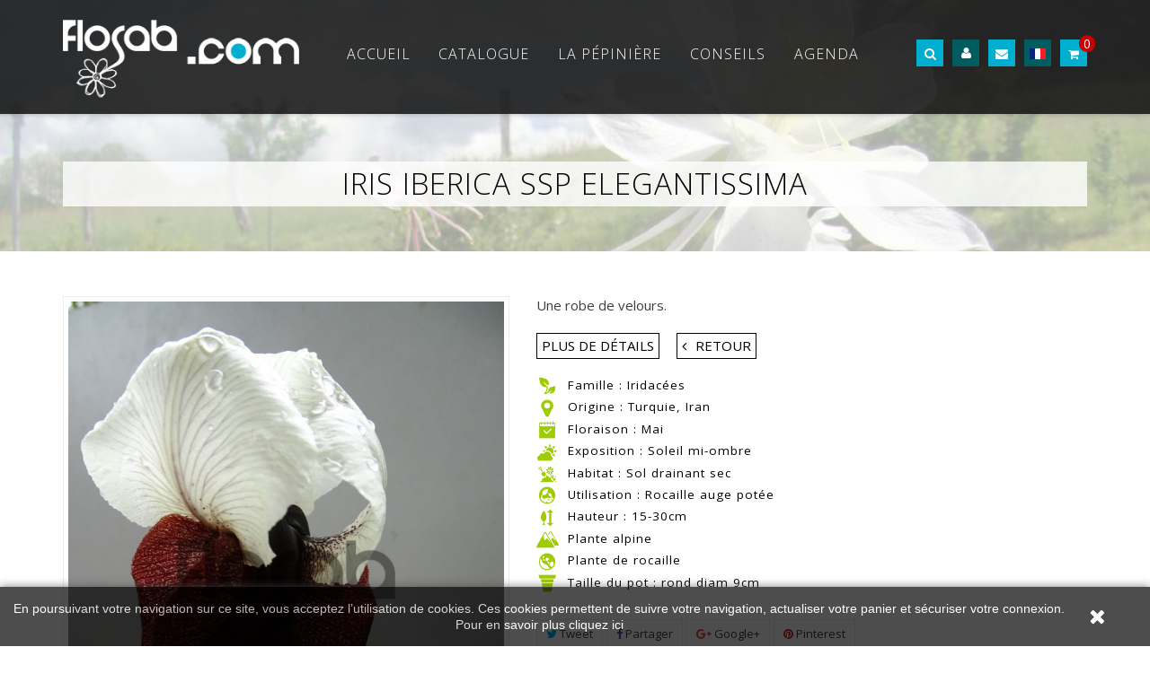

--- FILE ---
content_type: text/html; charset=utf-8
request_url: https://www.flosab.com/pepiniere-en-ligne-628-iris-iberica-ssp-elegantissima.html
body_size: 16521
content:



<!DOCTYPE HTML>
<!--[if lt IE 7]> <html class="no-js lt-ie9 lt-ie8 lt-ie7" lang="fr-fr"><![endif]-->
<!--[if IE 7]><html class="no-js lt-ie9 lt-ie8 ie7" lang="fr-fr"><![endif]-->
<!--[if IE 8]><html class="no-js lt-ie9 ie8" lang="fr-fr"><![endif]-->
<!--[if gt IE 8]> <html class="no-js ie9" lang="fr-fr"><![endif]-->
<html lang="fr-fr"  class="default" >
	    
	<head>
		<meta charset="utf-8" />
		<title>Iris iberica ssp Elegantissima - Flosab.com</title>
		<meta name="description" content="Une robe de velours." />
		<meta name="generator" content="PrestaShop" />
		<meta name="robots" content="index,follow" />
		<meta name="viewport" content="width=device-width, minimum-scale=0.25, maximum-scale=1.6, initial-scale=1.0" />		<meta name="apple-mobile-web-app-capable" content="yes" />
		<link rel="icon" type="image/vnd.microsoft.icon" href="/img/favicon.ico?1755610886" />
		<link rel="shortcut icon" type="image/x-icon" href="/img/favicon.ico?1755610886" />
            
				<link rel="stylesheet" href="/themes/leo_gamegear/css/global.css" type="text/css" media="all" />
					<link rel="stylesheet" href="/js/jquery/plugins/fancybox/jquery.fancybox.css" type="text/css" media="all" />
					<link rel="stylesheet" href="/themes/leo_gamegear/css/product.css" type="text/css" media="all" />
					<link rel="stylesheet" href="/themes/leo_gamegear/css/print.css" type="text/css" media="print" />
					<link rel="stylesheet" href="/js/jquery/plugins/bxslider/jquery.bxslider.css" type="text/css" media="all" />
					<link rel="stylesheet" href="/js/jquery/plugins/jqzoom/jquery.jqzoom.css" type="text/css" media="all" />
					<link rel="stylesheet" href="/modules/socialsharing/css/socialsharing.css" type="text/css" media="all" />
					<link rel="stylesheet" href="/themes/leo_gamegear/css/modules/blockcart/blockcart.css" type="text/css" media="all" />
					<link rel="stylesheet" href="/themes/leo_gamegear/css/modules/blockcontact/blockcontact.css" type="text/css" media="all" />
					<link rel="stylesheet" href="/themes/leo_gamegear/css/modules/blocknewsletter/blocknewsletter.css" type="text/css" media="all" />
					<link rel="stylesheet" href="/themes/leo_gamegear/css/modules/blocksearch/blocksearch.css" type="text/css" media="all" />
					<link rel="stylesheet" href="/js/jquery/plugins/autocomplete/jquery.autocomplete.css" type="text/css" media="all" />
					<link rel="stylesheet" href="/themes/leo_gamegear/css/modules/blockuserinfo/blockuserinfo.css" type="text/css" media="all" />
					<link rel="stylesheet" href="/themes/leo_gamegear/css/modules/blockwishlist/blockwishlist.css" type="text/css" media="all" />
					<link rel="stylesheet" href="/themes/leo_gamegear/css/modules/leomanagewidgets/assets/styles.css" type="text/css" media="all" />
					<link rel="stylesheet" href="/modules/leomanagewidgets/assets/owl-carousel/owl.carousel.css" type="text/css" media="all" />
					<link rel="stylesheet" href="/modules/leomanagewidgets/assets/owl-carousel/owl.theme.css" type="text/css" media="all" />
					<link rel="stylesheet" href="/modules/leomanagewidgets/assets/admin/animate.css" type="text/css" media="all" />
					<link rel="stylesheet" href="/modules/themeconfigurator/css/hooks.css" type="text/css" media="all" />
					<link rel="stylesheet" href="/themes/leo_gamegear/css/modules/productscategory/css/productscategory.css" type="text/css" media="all" />
					<link rel="stylesheet" href="/themes/leo_gamegear/css/modules/blocktopmenu/css/blocktopmenu.css" type="text/css" media="all" />
					<link rel="stylesheet" href="/themes/leo_gamegear/css/modules/blocktopmenu/css/superfish-modified.css" type="text/css" media="all" />
					<link rel="stylesheet" href="/themes/leo_gamegear/css/modules/leocustomajax/leocustomajax.css" type="text/css" media="all" />
					<link rel="stylesheet" href="/themes/leo_gamegear/css/modules/blockgrouptop/blockgrouptop.css" type="text/css" media="all" />
					<link rel="stylesheet" href="/themes/leo_gamegear/css/modules/productcomments/productcomments.css" type="text/css" media="all" />
					<link rel="stylesheet" href="/themes/leo_gamegear/css/modules/mailalerts/mailalerts.css" type="text/css" media="all" />
					<link rel="stylesheet" href="/themes/leo_gamegear/css/responsive.css" type="text/css" media="all" />
					<link rel="stylesheet" href="/themes/leo_gamegear/css/customize/test33.css" type="text/css" media="all" />
					<link rel="stylesheet" href="/themes/leo_gamegear/css/local/1custom.css" type="text/css" media="all" />
					<link rel="stylesheet" href="/modules/top1e_googletranslate/css/top1e_googletranslate.css" type="text/css" media="all" />
					<link rel="stylesheet" href="/modules/payplug/views/css/front_1_6.css" type="text/css" media="all" />
					<link rel="stylesheet" href="/themes/leo_gamegear/css/product_list.css" type="text/css" media="all" />
			
			<script type="text/javascript">
var CUSTOMIZE_TEXTFIELD = 1;
var FancyboxI18nClose = 'Fermer';
var FancyboxI18nNext = 'Suivant';
var FancyboxI18nPrev = 'Pr&eacute;c&eacute;dent';
var PS_CATALOG_MODE = false;
var added_to_wishlist = 'Le produit a été ajouté à votre liste.';
var ajax_allowed = true;
var ajaxsearch = true;
var allowBuyWhenOutOfStock = false;
var attribute_anchor_separator = '-';
var attributesCombinations = [];
var availableLaterValue = '';
var availableNowValue = '';
var baseDir = 'https://www.flosab.com/';
var baseUri = 'https://www.flosab.com/';
var blocksearch_type = 'top';
var comparator_max_item = 0;
var comparedProductsIds = [];
var confirm_report_message = 'Êtes-vous certain de vouloir signaler ce commentaire ?';
var contentOnly = false;
var currency = {"id":2,"name":"Euro","iso_code":"EUR","iso_code_num":"978","sign":"\u20ac","blank":"1","conversion_rate":"1.000000","deleted":"0","format":"2","decimals":"1","active":"1","prefix":"","suffix":" \u20ac","id_shop_list":null,"force_id":false};
var currencyBlank = 1;
var currencyFormat = 2;
var currencyRate = 1;
var currencySign = '€';
var currentDate = '2026-02-01 01:18:46';
var customerGroupWithoutTax = false;
var customizationFields = false;
var customizationId = null;
var customizationIdMessage = 'Personnalisation';
var default_eco_tax = 0;
var delete_txt = 'Supprimer';
var displayList = false;
var displayPrice = 0;
var doesntExist = 'Ce produit n\'existe pas dans cette déclinaison. Vous pouvez néanmoins en sélectionner une autre.';
var doesntExistNoMore = 'Ce produit n\'est plus en stock';
var doesntExistNoMoreBut = 'avec ces options mais reste disponible avec d\'autres options';
var ecotaxTax_rate = 0;
var fieldRequired = 'Veuillez remplir tous les champs, puis enregistrer votre personnalisation';
var freeProductTranslation = 'Offert !';
var freeShippingTranslation = 'Livraison gratuite !';
var generated_date = 1769905126;
var groupReduction = 0;
var hasDeliveryAddress = false;
var highDPI = false;
var idDefaultImage = 2141;
var id_lang = 2;
var id_product = 628;
var img_dir = 'https://www.flosab.com/themes/leo_gamegear/img/';
var img_prod_dir = 'https://www.flosab.com/img/p/';
var img_ps_dir = 'https://www.flosab.com/img/';
var instantsearch = false;
var isGuest = 0;
var isLogged = 0;
var isMobile = false;
var jqZoomEnabled = true;
var loggin_required = 'Vous devez être connecté pour gérer votre liste d\'envies. Connectez-vous en cliquant <a href=\"login?back=my-account\">ici</a>';
var mailalerts_already = 'You already have an alert for this product';
var mailalerts_invalid = 'Your e-mail address is invalid';
var mailalerts_placeholder = 'your@email.com';
var mailalerts_registered = 'Request notification registered';
var mailalerts_url_add = 'https://www.flosab.com/module/mailalerts/actions?process=add';
var mailalerts_url_check = 'https://www.flosab.com/module/mailalerts/actions?process=check';
var maxQuantityToAllowDisplayOfLastQuantityMessage = 0;
var max_item = 'You cannot add more than 0 product(s) to the product comparison';
var min_item = 'Please select at least one product';
var minimalQuantity = 1;
var moderation_active = true;
var mywishlist_url = 'https://www.flosab.com/module/blockwishlist/mywishlist';
var noTaxForThisProduct = true;
var oosHookJsCodeFunctions = [];
var page_name = 'product';
var priceDisplayMethod = 0;
var priceDisplayPrecision = 2;
var productAvailableForOrder = true;
var productBasePriceTaxExcl = 25;
var productBasePriceTaxExcluded = 25;
var productBasePriceTaxIncl = 25;
var productHasAttributes = false;
var productPrice = 25;
var productPriceTaxExcluded = 25;
var productPriceTaxIncluded = 25;
var productPriceWithoutReduction = 25;
var productReference = '';
var productShowPrice = true;
var productUnitPriceRatio = 0;
var product_fileButtonHtml = 'Choisissez Fichier';
var product_fileDefaultHtml = 'Aucun fichier sélectionné';
var product_specific_price = [];
var productcomment_added = 'Votre commentaire a été rajouté!';
var productcomment_added_moderation = 'Votre commentaire a bien été enregistré. Il sera affiché dès qu\'un modérateur l\'aura approuvé.';
var productcomment_ok = 'ok';
var productcomment_title = 'Nouveau commentaire';
var productcomments_controller_url = 'https://www.flosab.com/module/productcomments/default';
var productcomments_url_rewrite = true;
var quantitiesDisplayAllowed = false;
var quantityAvailable = 0;
var quickView = true;
var reduction_percent = 0;
var reduction_price = 0;
var removingLinkText = 'supprimer cet article du panier';
var roundMode = 2;
var search_url = 'https://www.flosab.com/recherche';
var secure_key = '97ed121fabc4cbbf94329dfd38587095';
var sharing_img = 'https://www.flosab.com/2141/iris-iberica-ssp-elegantissima.jpg';
var sharing_name = 'Iris iberica ssp Elegantissima';
var sharing_url = 'https://www.flosab.com/pepiniere-en-ligne-628-iris-iberica-ssp-elegantissima.html';
var specific_currency = false;
var specific_price = 0;
var static_token = '1c1844cca0952d6f1eca441b3bbaf381';
var stock_management = 1;
var taxRate = 0;
var toBeDetermined = 'À définir';
var token = '1c1844cca0952d6f1eca441b3bbaf381';
var uploading_in_progress = 'Envoi en cours, veuillez patienter...';
var usingSecureMode = true;
var wishlistProductsIds = false;
</script>

						<script type="text/javascript" src="/js/jquery/jquery-1.11.0.min.js"></script>
						<script type="text/javascript" src="/js/jquery/jquery-migrate-1.2.1.min.js"></script>
						<script type="text/javascript" src="/js/jquery/plugins/jquery.easing.js"></script>
						<script type="text/javascript" src="/js/tools.js"></script>
						<script type="text/javascript" src="/themes/leo_gamegear/js/global.js"></script>
						<script type="text/javascript" src="/themes/leo_gamegear/js/autoload/10-bootstrap.min.js"></script>
						<script type="text/javascript" src="/themes/leo_gamegear/js/autoload/15-jquery.total-storage.min.js"></script>
						<script type="text/javascript" src="/themes/leo_gamegear/js/autoload/15-jquery.uniform-modified.js"></script>
						<script type="text/javascript" src="/js/jquery/plugins/fancybox/jquery.fancybox.js"></script>
						<script type="text/javascript" src="/js/jquery/plugins/jquery.idTabs.js"></script>
						<script type="text/javascript" src="/js/jquery/plugins/jquery.scrollTo.js"></script>
						<script type="text/javascript" src="/js/jquery/plugins/jquery.serialScroll.js"></script>
						<script type="text/javascript" src="/js/jquery/plugins/bxslider/jquery.bxslider.js"></script>
						<script type="text/javascript" src="/themes/leo_gamegear/js/product.js"></script>
						<script type="text/javascript" src="/js/jquery/plugins/jqzoom/jquery.jqzoom.js"></script>
						<script type="text/javascript" src="/modules/socialsharing/js/socialsharing.js"></script>
						<script type="text/javascript" src="/themes/leo_gamegear/js/modules/blockcart/ajax-cart.js"></script>
						<script type="text/javascript" src="/themes/leo_gamegear/js/modules/blocknewsletter/blocknewsletter.js"></script>
						<script type="text/javascript" src="/js/jquery/plugins/autocomplete/jquery.autocomplete.js"></script>
						<script type="text/javascript" src="/themes/leo_gamegear/js/modules/blocksearch/blocksearch.js"></script>
						<script type="text/javascript" src="/themes/leo_gamegear/js/modules/blockwishlist/js/ajax-wishlist.js"></script>
						<script type="text/javascript" src="/modules/leomanagewidgets/assets/owl-carousel/owl.carousel.js"></script>
						<script type="text/javascript" src="/modules/leomanagewidgets/assets/script.js"></script>
						<script type="text/javascript" src="/modules/leomanagewidgets/assets/admin/waypoints.min.js"></script>
						<script type="text/javascript" src="/modules/leomanagewidgets/assets/jquery.stellar.js"></script>
						<script type="text/javascript" src="/themes/leo_gamegear/js/modules/productscategory/js/productscategory.js"></script>
						<script type="text/javascript" src="/themes/leo_gamegear/js/modules/blocktopmenu/js/hoverIntent.js"></script>
						<script type="text/javascript" src="/themes/leo_gamegear/js/modules/blocktopmenu/js/superfish-modified.js"></script>
						<script type="text/javascript" src="/themes/leo_gamegear/js/modules/blocktopmenu/js/blocktopmenu.js"></script>
						<script type="text/javascript" src="/modules/leocustomajax/leocustomajax.js"></script>
						<script type="text/javascript" src="/modules/productcomments/js/jquery.rating.pack.js"></script>
						<script type="text/javascript" src="/themes/leo_gamegear/js/modules/mailalerts/mailalerts.js"></script>
						<script type="text/javascript" src="/modules/payplug/views/js/front.js"></script>
						<script type="text/javascript" src="/modules/productcomments/js/jquery.textareaCounter.plugin.js"></script>
						<script type="text/javascript" src="/themes/leo_gamegear/js/modules/productcomments/js/productcomments.js"></script>
									                <link rel="stylesheet" type="text/css" href="https://fonts.googleapis.com/css?family=Open+Sans:400,300,600,700,800" media="screen" /><style type="text/css">body { font-family:'Open Sans', sans-serif } </style> <link rel="stylesheet" type="text/css" href="https://fonts.googleapis.com/css?family=Annie+Use+Your+Telescope" media="screen" /><style type="text/css">.annie { font-family:'Annie Use Your Telescope', cursive; } </style> 
				                
				
		<!--[if IE 8]>
		<script src="https://oss.maxcdn.com/libs/html5shiv/3.7.0/html5shiv.js"></script>
		<script src="https://oss.maxcdn.com/libs/respond.js/1.3.0/respond.min.js"></script>
		<![endif]-->
		<script src="https://use.fontawesome.com/d97ee669b6.js"></script>
		<link rel="apple-touch-icon" sizes="57x57" href="/apple-touch-icon-57x57.png">
<link rel="apple-touch-icon" sizes="60x60" href="https://www.flosab.com/img/c/favicon/apple-touch-icon-60x60.png">
<link rel="apple-touch-icon" sizes="72x72" href="https://www.flosab.com/img/c/favicon/apple-touch-icon-72x72.png">
<link rel="apple-touch-icon" sizes="76x76" href="https://www.flosab.com/img/c/favicon/apple-touch-icon-76x76.png">
<link rel="apple-touch-icon" sizes="114x114" href="https://www.flosab.com/img/c/favicon/apple-touch-icon-114x114.png">
<link rel="apple-touch-icon" sizes="120x120" href="https://www.flosab.com/img/c/favicon/apple-touch-icon-120x120.png">
<link rel="apple-touch-icon" sizes="144x144" href="https://www.flosab.com/img/c/favicon/apple-touch-icon-144x144.png">
<link rel="apple-touch-icon" sizes="152x152" href="https://www.flosab.com/img/c/favicon/apple-touch-icon-152x152.png">
<link rel="apple-touch-icon" sizes="180x180" href="https://www.flosab.com/img/c/favicon//apple-touch-icon-180x180.png">
<link rel="icon" type="image/png" href="https://www.flosab.com/img/c/favicon/favicon-32x32.png" sizes="32x32">
<link rel="icon" type="image/png" href="https://www.flosab.com/img/c/favicon/android-chrome-192x192.png" sizes="192x192">
<link rel="icon" type="image/png" href="https://www.flosab.com/img/c/favicon/favicon-96x96.png" sizes="96x96">
<link rel="icon" type="image/png" href="https://www.flosab.com/img/c/favicon/favicon-16x16.png" sizes="16x16">
<link rel="manifest" href="https://www.flosab.com/img/c/favicon/manifest.json">
<link rel="mask-icon" href="https://www.flosab.com/img/c/favicon/safari-pinned-tab.svg" color="#5bbad5">
<meta name="msapplication-TileColor" content="#da532c">
<meta name="msapplication-TileImage" content="https://www.flosab.com/img/c/favicon/mstile-144x144.png">
<meta name="theme-color" content="#ffffff">
	</head>
	<body id="product" class="product product-628 product-iris-iberica-ssp-elegantissima category-20 category-plantes-alpines-des-montagnes-du-monde hide-left-column hide-right-column lang_fr  fullwidth keep-header header-default double-menu">
	<div id="fb-root"></div>
<script>(function(d, s, id) {
  var js, fjs = d.getElementsByTagName(s)[0];
  if (d.getElementById(id)) return;
  js = d.createElement(s); js.id = id;
  js.src = "//connect.facebook.net/fr_FR/sdk.js#xfbml=1&version=v2.6&appId=167315239998110";
  fjs.parentNode.insertBefore(js, fjs);
}(document, 'script', 'facebook-jssdk'));</script>
							<section id="page" data-column="col-xs-12 col-sm-4 col-md-3" data-type="grid">
			<!-- Header -->
			<header id="header" class="header-center navbar-fixed-top">
				<section class="header-container">
															<div id="header-main" class="header-left">
						<div class="container">
							<div class="inner">
								<div class="header-wrap row">
									<div id="header_logo" class="col-md-3 col-sm-3 col-xs-12">
									<!-- <div id="header_logo" class="col-md-2-4 col-sm-2-4 col-xs-12"> -->
										<a href="https://www.flosab.com/" title="Flosab.com">
											<img class="logo img-responsive" src="https://www.flosab.com/img/demo-logo-1464023916.jpg" alt="Flosab.com"  width="300" height="111"/>
											
										</a>
									</div>
									<div id="topbar" class="col-md-9 col-sm-9 col-xs-12">
										<nav>
            <div class="row" 
                    >
            
                                                                                    <div class="widget col-lg-12 col-md-12 col-sm-12 col-xs-12 col-sp-12 nobackground"
                            >
                                                                                                	<!-- Menu -->
	<div id="block_top_menu" class="sf-contener clearfix">
		<div class="cat-title"><i class="fa fa-navicon"></i></div>
		<ul class="sf-menu clearfix menu-content">
			<li><a href="/">Accueil</a></li>
<li class="menu3"><a class="menulink3" href="https://www.flosab.com/pepiniere-en-ligne-3-plantes-alpines-vivaces-rares" title="Catalogue">Catalogue</a><ul class="submenulink3"><li class="menu4"><a class="menulink4" href="https://www.flosab.com/pepiniere-en-ligne-4-plantes-alpines-vivaces-lettre-a" title="A">A</a></li><li class="menu28"><a class="menulink28" href="https://www.flosab.com/pepiniere-en-ligne-28-plantes-alpines-vivaces-lettre-b" title="B">B</a></li><li class="menu29"><a class="menulink29" href="https://www.flosab.com/pepiniere-en-ligne-29-plantes-alpines-vivaces-lettre-c" title="C">C</a></li><li class="menu12"><a class="menulink12" href="https://www.flosab.com/pepiniere-en-ligne-12-plantes-alpines-vivaces-lettre-d" title="D">D</a></li><li class="menu32"><a class="menulink32" href="https://www.flosab.com/pepiniere-en-ligne-32-plantes-alpines-vivaces-lettre-e" title="E">E</a></li><li class="menu33"><a class="menulink33" href="https://www.flosab.com/pepiniere-en-ligne-33-plantes-alpines-vivaces-lettre-f" title="F">F</a></li><li class="menu34"><a class="menulink34" href="https://www.flosab.com/pepiniere-en-ligne-34-plantes-alpines-vivaces-lettre-g" title="G">G</a></li><li class="menu35"><a class="menulink35" href="https://www.flosab.com/pepiniere-en-ligne-35-plantes-alpines-vivaces-lettre-h" title="H">H</a></li><li class="menu38"><a class="menulink38" href="https://www.flosab.com/pepiniere-en-ligne-38-plantes-alpines-vivaces-lettre-i" title="I">I</a></li><li class="menu39"><a class="menulink39" href="https://www.flosab.com/pepiniere-en-ligne-39-plantes-alpines-vivaces-lettre-k" title="K">K</a></li><li class="menu40"><a class="menulink40" href="https://www.flosab.com/pepiniere-en-ligne-40-plantes-alpines-vivaces-lettre-l" title="L">L</a></li><li class="menu41"><a class="menulink41" href="https://www.flosab.com/pepiniere-en-ligne-41-plantes-alpines-vivaces-lettre-m" title="M">M</a></li><li class="menu42"><a class="menulink42" href="https://www.flosab.com/pepiniere-en-ligne-42-plantes-alpines-vivaces-lettre-n" title="N">N</a></li><li class="menu43"><a class="menulink43" href="https://www.flosab.com/pepiniere-en-ligne-43-plantes-alpines-vivaces-lettre-o" title="O">O</a></li><li class="menu44"><a class="menulink44" href="https://www.flosab.com/pepiniere-en-ligne-44-plantes-alpines-vivaces-lettre-p" title="P">P</a></li><li class="menu17"><a class="menulink17" href="https://www.flosab.com/pepiniere-en-ligne-17-plantes-alpines-vivaces-lettre-r" title="R">R</a></li><li class="menu18"><a class="menulink18" href="https://www.flosab.com/pepiniere-en-ligne-18-plantes-alpines-vivaces-lettre-s" title="S">S</a></li><li class="menu46"><a class="menulink46" href="https://www.flosab.com/pepiniere-en-ligne-46-plantes-alpines-vivaces-lettre-t" title="T">T</a></li><li class="menu47"><a class="menulink47" href="https://www.flosab.com/pepiniere-en-ligne-47-plantes-alpines-vivaces-lettre-v" title="V">V</a></li><li class="menu48"><a class="menulink48" href="https://www.flosab.com/pepiniere-en-ligne-48-plantes-alpines-vivaces-lettre-x" title="X">X</a></li><li class="menu20"><a class="menulink20" href="https://www.flosab.com/pepiniere-en-ligne-20-plantes-alpines-des-montagnes-du-monde" title="Plantes alpines">Plantes alpines</a></li><li class="menu21"><a class="menulink21" href="https://www.flosab.com/pepiniere-en-ligne-21-plantes-et-vivaces-a-massif-de-soleil" title="Plantes à massif de soleil">Plantes à massif de soleil</a></li><li class="menu22"><a class="menulink22" href="https://www.flosab.com/pepiniere-en-ligne-22-plantes-de-rocaille-pour-talus-terrain-pentu-escarpe" title="Plantes de rocaille">Plantes de rocaille</a></li><li class="menu23"><a class="menulink23" href="https://www.flosab.com/pepiniere-en-ligne-23-plantes-d-ombre" title="Plantes d'ombre">Plantes d'ombre</a></li><li class="menu24"><a class="menulink24" href="https://www.flosab.com/pepiniere-en-ligne-24-plantes-de-mi-ombre" title="Plantes de mi-ombre">Plantes de mi-ombre</a></li><li class="menu26"><a class="menulink26" href="https://www.flosab.com/pepiniere-en-ligne-26-plantes-aromatiques" title="Plantes aromatiques">Plantes aromatiques</a></li><li class="menu31"><a class="menulink31" href="https://www.flosab.com/pepiniere-en-ligne-31-plantes-melliferes-utiles-aux-abeilles" title="Plantes mellifères">Plantes mellifères</a></li><li class="menu36"><a class="menulink36" href="https://www.flosab.com/pepiniere-en-ligne-36-graminees-poacees" title="Graminées">Graminées</a></li><li class="immenu"><a href="/nouvelles-plantes-de-la-pepiniere">Nouveautés</a></li><li class="immenu"><a href="/plantes-en-promotions">Promotions</a></li><li class="immenu"><a target="_blank" href="/catalogue-flosab.pdf">Catalogue PDF</a></li></ul></li><li><a href="https://www.flosab.com/content/4-la-pepiniere-en-ligne-flos-sabaudiae" title="La p&eacute;pini&egrave;re">La p&eacute;pini&egrave;re</a></li>
<li><a href="https://www.flosab.com/content/7-conseils-de-plantation" title="Conseils">Conseils</a></li>
<li><a href="https://www.flosab.com/content/6-agenda-et-evenements" title="Agenda">Agenda</a></li>

		</ul>
			
	</div>
	<!--/ Menu -->
                                                                                    </div>
                                                        </div>
    </nav>
									</div>
									<div class="header_right col-md-9 col-sm-9 col-xs-12">
									<!-- <div class="col-md-9-6 col-sm-9-6 col-xs-12"> -->
										<div class="topnavigation">
											
            <div class="row" 
                    >
            
                                                                                    <div class="widget col-lg-9 col-md-9 col-sm-6 col-xs-4-8 col-sp-4-8"
                            >
                                                    </div>
                                                                                <div class="widget col-lg-3 col-md-3 col-sm-6 col-xs-7-2 col-sp-7-2"
                            >
                                                                                                <!-- MODULE Block cart -->
<div class="popup-over blockcart_top clearfix pull-right">
	<div id="cart" class="shopping_cart pull-right">
		<div class="heading">
			<a href="https://www.flosab.com/commande" title="Voir mon panier" rel="nofollow">
				<div class="title-cart pull-left">
					<div class="cart-quantity">
						<h4><span class="fa-shopping-cart fa"></span></h4> 
						<span class="ajax_cart_quantity unvisible">0</span>
						<span class="ajax_cart_no_product">0</span>
					</div>
				</div>
				<!-- <div class="cart-inner media-body">
					
										</div>	 -->
			</a>
		</div>



					<div class="cart_block block exclusive">
				<div class="block_content">
					<!-- block list of products -->
					<div class="cart_block_list">
												<p class="cart_block_no_products">
							Aucun produit
						</p>
																		<div class="cart-prices">
							<div class="cart-prices-line first-line">
								<span class="price cart_block_shipping_cost ajax_cart_shipping_cost unvisible">
																			 À définir																	</span>
								<span class="unvisible">
									Livraison
								</span>
							</div>
																					<div class="cart-prices-line last-line">
								<span class="price cart_block_total ajax_block_cart_total">0,00 €</span>
								<span>Total</span>
							</div>
													</div>
						<p class="cart-buttons clearfix">
							<a id="button_order_cart" class="btn btn-warning button-medium button button-small pull-right" href="https://www.flosab.com/commande" title="Commander" rel="nofollow">
								<span>
									Commander
								</span>
							</a>
						</p>
					</div>
				</div>
			</div><!-- .cart_block -->
			</div>
</div>

	<div id="layer_cart">
		<div class="clearfix">
			<div class="layer_cart_product col-xs-12 col-md-6">
				<span class="cross" title="Fermer la fenêtre"></span>
				<span class="title">
					<i class="fa fa-ok"></i>Produit ajouté au panier avec succès
				</span>
				<div class="product-image-container layer_cart_img">
				</div>
				<div class="layer_cart_product_info">
					<span id="layer_cart_product_title" class="product-name"></span>
					<span id="layer_cart_product_attributes"></span>
					<div>
						<strong class="dark">Quantité</strong>
						<span id="layer_cart_product_quantity"></span>
					</div>
					<div>
						<strong class="dark">Total</strong>
						<span id="layer_cart_product_price"></span>
					</div>
				</div>
			</div>
			<div class="layer_cart_cart col-xs-12 col-md-6">
				<span class="title">
					<!-- Plural Case [both cases are needed because page may be updated in Javascript] -->
					<span class="ajax_cart_product_txt_s  unvisible">
						Il y a <span class="ajax_cart_quantity">0</span> produits dans votre panier.
					</span>
					<!-- Singular Case [both cases are needed because page may be updated in Javascript] -->
					<span class="ajax_cart_product_txt ">
						Il y a 1 produit dans votre panier.
					</span>
				</span>
				<div class="layer_cart_row">
					<strong class="dark">
						Total produits
											</strong>
					<span class="ajax_block_products_total">
											</span>
				</div>

								<div class="layer_cart_row">
					<strong class="dark unvisible">
						Frais de port&nbsp;					</strong>
					<span class="ajax_cart_shipping_cost unvisible">
													 À définir											</span>
				</div>
								<div class="layer_cart_row">
					<strong class="dark">
						Total
																					TTC
																		</strong>
					<span class="ajax_block_cart_total">
											</span>
				</div>
				<div class="button-container">	
					<span class="continue btn btn-outline button exclusive-medium" title="Continuer mes achats">
						<span>
							Continuer mes achats
						</span>
					</span>
					<a class="btn btn-inverse button pull-right" href="https://www.flosab.com/commande" title="Commander" rel="nofollow">
						<span>
							Commander
						</span>
					</a>	
				</div>
			</div>
		</div>
		<div class="crossseling"></div>
	</div> <!-- #layer_cart -->
	<div class="layer_cart_overlay"></div>

<!-- /MODULE Block cart -->                                                                    
<!-- Block languages module -->
<div id="leo_block_top" class="topbar-box pull-right popup-over e-scale">
	<div class="popup-title lang">
		<img border="0" style="cursor:pointer; cursor:hand;" height="10" alt="Français" src="https://www.flosab.com/img/l/fr.gif" height="10" title="Français"/>
	</div>
	<div class="popup-content">
		<div id="countries" class="languages-block">
			 <div class="box-content_translate" style="margin:0 auto;">

<a rel="nofollow" title="Français à anglais" href="http://www.flosab.com/"><img border="0" style="cursor:pointer; cursor:hand;" width="18" alt="Google-Translate-English to French " src="https://www.flosab.com/img/l/fr.gif" height="12" title="Google-Translate-English to French "/></a>

<a target="_blank" rel="nofollow" onclick="window.open('https://translate.google.com/translate?u='+encodeURIComponent(location.href)+'&langpair=fr%7Cen&hl=fr&ie=UTF8'); return false;" title="Français à anglais"><img border="0" style="cursor:pointer; cursor:hand;" width="18" alt="Google-Translate-English to French " src="https://www.flosab.com/img/l/en.gif" height="12" title="Google-Translate-English to French "/></a>

<a target="_blank" rel="nofollow" onclick="window.open('https://translate.google.com/translate?u='+encodeURIComponent(location.href)+'&langpair=fr%7Cde&hl=fr&ie=UTF8'); return false;" title="Français à allemand"><img border="0" style="cursor:pointer; cursor:hand;" width="18" alt="Google-Translate-English to German" src="https://www.flosab.com/img/l/de.gif" height="12" title="Google-Translate-English to German"/></a>

<a target="_blank" rel="nofollow" onclick="window.open('https://translate.google.com/translate?u='+encodeURIComponent(location.href)+'&langpair=fr%7Cit&hl=fr&ie=UTF8'); return false;" title="French to Italian"><img border="0" style="cursor:pointer; cursor:hand;" width="18" alt="Google-Translate-English to Italian" src="https://www.flosab.com/img/l/it.gif" height="12" title="Google-Translate-English to Italian"/></a>

  </div>
		</div>
								</div>
</div>
<div id="leo_block_top" class="topbar-box pull-right popup-over e-scale">
	<div class="popup-title env">
<a href="https://www.flosab.com/contactez-la-pepiniere-en-savoie" title="Contacter la p&eacute;pini&egrave;re"> 
<i class="fa fa-envelope" aria-hidden="true"></i></a></div></div>

<!-- /Block languages module -->
                                                                    <!-- Block user information module NAV  -->
<div class="header_user_info popup-over pull-right e-scale">
	<div class="popup-title user"><i class="fa fa-user"></i></div>	
	<div class="popup-content">
		<ul class="links">
										<li><a class="login" href="https://www.flosab.com/mon-compte" rel="nofollow" title="Se connecter">
					<i class="fa fa-unlock-alt"></i>Connexion
				</a></li>
			
			<li><a href="https://www.flosab.com/mon-compte" title="Mon compte"><i class="fa fa-user"></i>Mon compte</a>
			</li>
			

			<li><a id="wishlist-total" href="https://www.flosab.com/module/blockwishlist/mywishlist" title="Mes listes d'envies"><i class="fa fa-heart"></i>Ma liste d'envies</a>
			</li>
			
			
		</ul>
	</div>
</div>	                                                                    
 
<!-- Block search module TOP -->
<div id="search_block_top" class="popup-over pull-right e-translate-down">
	<div class="popup-title"><span class="fa fa-search"></span></div>
	<form id="searchbox" method="get" action="//www.flosab.com/recherche" class="popup-content"> 
		<input type="hidden" name="controller" value="search" />
		<input type="hidden" name="orderby" value="position" />
		<input type="hidden" name="orderway" value="desc" />
		<input class="search_query form-control" type="text" id="search_query_top" name="search_query" placeholder="Rechercher" value="" />
		<button type="submit" name="submit_search" class="btn fa fa-search"></button> 
	</form>
</div>
<!-- /Block search module TOP -->                                                                                    </div>
                                                        </div>
            <div class="row" 
                    >
            
                                                                                    <div class="widget col-lg-6 col-md-6 col-sm-6 col-xs-6 col-sp-12"
                            >
                                                    </div>
                                                        </div>
    										</div>
									</div>
									
								</div>
							</div>
						</div>
					</div>
				</section>
			</header>
			
			
			
											
				
			<!-- Content -->
			<section id="columns" class="columns-container">
				<div class="container">
					<div class="row">                                
                        
						<!-- Center -->
						<section id="center_column" class="col-md-0">
												
	

								<div class="primary_block" itemscope itemtype="https://schema.org/Product">
	<meta itemprop="url" content="https://www.flosab.com/pepiniere-en-ligne-628-iris-iberica-ssp-elegantissima.html">
					<div class="container">
				<div class="top-hr"></div>
			</div>
								<div class="row">
		
		<!-- center infos -->
		
				
			<h1 itemprop="name">Iris iberica ssp Elegantissima</h1>
			<!-- left infos-->  
		<div class="pb-left-column col-xs-12 col-sm-12 col-md-5">
			<!-- product img-->        
			<div id="image-block" class="clearfix">
				<div class="p-label">
					
										
				</div>
									<span id="view_full_size">
													<a class="jqzoom" title="Iris iberica ssp Elegantissima" rel="gal1" href="https://www.flosab.com/2141-thickbox_default/iris-iberica-ssp-elegantissima.jpg">
								<img itemprop="image" src="https://www.flosab.com/2141-page_produit/iris-iberica-ssp-elegantissima.jpg" title="Iris iberica ssp Elegantissima" alt="Iris iberica ssp Elegantissima"/>
							</a>
											</span>
							</div> <!-- end image-block -->
							<!-- thumbnails -->
				<div id="views_block" class="clearfix hidden">
										<div id="thumbs_list">
						<ul id="thumbs_list_frame">
																																																						<li id="thumbnail_2141" class="last">
									<a href="javascript:void(0);" rel="{gallery: 'gal1', smallimage: 'https://www.flosab.com/2141-large_default/iris-iberica-ssp-elegantissima.jpg',largeimage: 'https://www.flosab.com/2141-thickbox_default/iris-iberica-ssp-elegantissima.jpg'}" title="Iris iberica ssp Elegantissima">
										<img class="img-responsive" id="thumb_2141" src="https://www.flosab.com/2141-cart_default/iris-iberica-ssp-elegantissima.jpg" alt="Iris iberica ssp Elegantissima" title="Iris iberica ssp Elegantissima" height="80" width="80" itemprop="image" />
									</a>
								</li>
																			</ul>
					</div> <!-- end thumbs_list -->
									</div> <!-- end views-block -->
				<!-- end thumbnails -->
								</div> <!-- end pb-left-column -->
		<div class="pb-center-column col-xs-12 col-sm-7 col-md-7">
		<!-- end left infos--> 
			<p id="product_reference" style="display: none;">
				<label>Reference: </label>
				<span class="editable" itemprop="sku"></span>
			</p>
			
			
							<div id="short_description_block">
											<div id="short_description_content" class="rte align_justify" itemprop="description"><p>Une robe de velours.</p></div>
										
					<!---->
				</div> <!-- end short_description_block -->
									<p class="buttons_bottom_block">
			<a href="#infosprod" class="button btn status-enable">
			Plus de d&eacute;tails
			</a>  <a class="button btn status-enable retour" href="javascript:window.history.back()"<>Retour</a>
						</p>
					
			
						<!-- product's features -->

<div class="featuresicproduct">
 
<div class="famille"><span><img src="https://www.flosab.com/img//famille.png"></span>Famille : Iridac&eacute;es</div>
		
	
	
	
	
	
	
 
<div class="prov"><span><img src="https://www.flosab.com/img//provenance.png"></span>Origine : Turquie, Iran</div>
		
	
	
	
	
	
	
 
<div class="epoque"><span><img src="https://www.flosab.com/img//epoque.png"></span>Floraison : Mai</div>
		
	
	
	
	
	
	
 
		
	
	
<div class="expo"><span><img src="https://www.flosab.com/img//expo-soleil-ombre.png"></span>Exposition : Soleil mi-ombre</div>
	
	
	
	
 
		
	
	
	
	
<div class="hab"><span><img src="https://www.flosab.com/img//sol-hab.png"></span>Habitat : Sol drainant sec</div>
	
	
 
		
	
	
	
	
	
<div class="uti"><span><img src="https://www.flosab.com/img//sol.png"></span>Utilisation : Rocaille auge pot&eacute;e</div>
	
 
		
	
	
	
<div class="hauteur"><span><img src="https://www.flosab.com/img//hauteur.png"></span>Hauteur : 15-30cm</div>
	
	
	
 
		
	
	
	
	
	
	
<div class="pla"><span><img src="https://www.flosab.com/img//alpine.png"></span>Plante alpine</div>
 
		
	
	
	
	
	
	
<div class="pla"><span><img src="https://www.flosab.com/img//rocaille.png"></span>Plante de rocaille</div>
 
		
	
	
	
	
	
	
<div class="uti"><span><img src="https://www.flosab.com/img//pot.png"></span>Taille du pot : rond diam 9cm</div>
</div> 
<!-- product's features -->
				<p class="socialsharing_product list-inline no-print">
					<button  data-type="twitter" type="button" class="btn btn-outline btn-twitter social-sharing">
				<i class="fa fa-twitter"></i> <span>Tweet</span>
				<!-- <img src="https://www.flosab.com/modules/socialsharing/img/twitter.gif" alt="Tweet" /> -->
			</button>
							<button  data-type="facebook" type="button" class="btn btn-outline btn-facebook  social-sharing">
				<i class="fa fa-facebook"></i> <span>Partager</span>
				<!-- <img src="https://www.flosab.com/modules/socialsharing/img/facebook.gif" alt="Facebook Like" /> -->
			</button>
							<button data-type="google-plus" type="button" class="btn btn-outline btn-google-plus  social-sharing">
				<i class="fa fa-google-plus"></i> <span>Google+</span>
				<!-- <img src="https://www.flosab.com/modules/socialsharing/img/google.gif" alt="Google Plus" /> -->
			</button>
							<button data-type="pinterest" type="button" class="btn btn-outline btn-pinterest  social-sharing">
				<i class="fa fa-pinterest"></i> <span>Pinterest</span>
				<!-- <img src="https://www.flosab.com/modules/socialsharing/img/pinterest.gif" alt="Pinterest" /> -->
			</button>
			</p>
			
					
			
			
			
		</div>
		<!-- end center infos-->
		<!-- pb-right-column-->
		<div class="pb-right-column col-xs-12 col-sm-7 col-md-7">
						<!-- add to cart form-->
			<form id="buy_block" action="https://www.flosab.com/panier" method="post">
				<!-- hidden datas -->
				<p class="hidden">
					<input type="hidden" name="token" value="1c1844cca0952d6f1eca441b3bbaf381" />
					<input type="hidden" name="id_product" value="628" id="product_page_product_id" />
					<input type="hidden" name="add" value="1" />
					<input type="hidden" name="id_product_attribute" id="idCombination" value="" />
				</p>
				<div class="box-info-product">
					<div class="content_prices clearfix">
													<!-- prices -->
							<div class="price">
								<span class="our_price_display" itemprop="offers" itemscope itemtype="https://schema.org/Offer"><span id="our_price_display" itemprop="price" content="25">25,00 €</span><!----><meta itemprop="priceCurrency" content="EUR" /></span>
								<span id="reduction_percent"  style="display:none;"><span id="reduction_percent_display"></span></span>
								<span id="old_price" class="hidden"><span id="old_price_display"><span></span></span></span>
															</div> <!-- end prices -->
							<p id="reduction_amount"  style="display:none"><span id="reduction_amount_display"></span></p>
																											 
						
                        
						<div class="clear"></div>
					</div> <!-- end content_prices -->
					<div class="product_attributes clearfix">
						<!-- quantity wanted -->
												<p id="quantity_wanted_p" style="display: none;">
							<input type="number" min="1" name="qty" id="quantity_wanted" class="text form-control" value="1" />
							<span class="want"><a href="#" data-field-qty="qty" class="btn btn-outline status-enable button-minus btn-sm product_quantity_down">
								<span><i class="fa fa-minus"></i></span>
							</a>
							<a href="#" data-field-qty="qty" class="btn btn-outline status-enable button-plus btn-sm product_quantity_up ">
								<span><i class="fa fa-plus"></i></span>
							</a></span>
							<span class="clearfix"></span>
						</p>
												<!-- minimal quantity wanted -->
						<p id="minimal_quantity_wanted_p" style="display: none;">
							The minimum purchase order quantity for the product is <b id="minimal_quantity_label">1</b>
						</p>
						<!-- availability -->
			<p id="availability_statut">
					
				<span id="availability_value" class="label label-danger">Ce produit n&#039;est plus en stock</span>
				</p>
						<div class="box-cart-bottom">
							<div  class="unvisible">
								<p id="add_to_cart" class="buttons_bottom_block no-print">
									<button type="submit" name="Submit" class="exclusive btn btn-outline status-enable">
										 
										<span>Ajouter au panier</span>
									</button>
								</p>
							</div>
						</div> <!-- end box-cart-bottom -->
											</div> <!-- end product_attributes -->
					<div class="box-cart-bottom link">
													<p class="warning_inline" id="last_quantities" style="display: none" >Attention : derni&egrave;res pi&egrave;ces disponibles !</p>
						<p id="availability_date" style="display: none;">
				<span id="availability_date_label">Date de disponibilit&eacute;:</span>
				<span id="availability_date_value"></span>
			</p>
			<!-- Out of stock hook -->
			<div id="oosHook" class="meprevenir">
				<!-- MODULE MailAlerts -->
			<p class="form-group">
			<input type="text" id="oos_customer_email" name="customer_email" size="20" value="votre@email.com" class="mailalerts_oos_email form-control" />
    	</p>
    	<p style="max-width: 180px;"><strong>Indiquez votre email<br/>puis cliquez sur<br/>&quot;Pr&eacute;venez-moi&quot;</strong></p>
	<a href="#" title="Prévenez-moi lorsque le produit est disponible" id="mailalert_link" rel="nofollow">Prévenez-moi lorsque le produit est disponible</a>
	<span id="oos_customer_email_result" style="display:none; display: block;"></span>

<!-- END : MODULE MailAlerts -->
			</div>
						<p class="buttons_bottom_block no-print">
	<a id="wishlist_button_nopop" href="#" onclick="WishlistCart('wishlist_block_list', 'add', '628', $('#idCombination').val(), document.getElementById('quantity_wanted').value); return false;" rel="nofollow"  title="Ajouter à ma liste">
		Ajouter à ma liste d'envies
	</a>
</p>
<strong></strong>
					</div> <!-- end box-cart-bottom -->
				</div> <!-- end box-info-product -->
			</form>
						
							<!-- usefull links-->
				<ul id="usefull_link_block" class="clearfix no-print list-inline">
									</ul>
							<p class="socialsharing_product list-inline no-print">
					<button  data-type="twitter" type="button" class="btn btn-outline btn-twitter social-sharing">
				<i class="fa fa-twitter"></i> <span>Tweet</span>
				<!-- <img src="https://www.flosab.com/modules/socialsharing/img/twitter.gif" alt="Tweet" /> -->
			</button>
							<button  data-type="facebook" type="button" class="btn btn-outline btn-facebook  social-sharing">
				<i class="fa fa-facebook"></i> <span>Partager</span>
				<!-- <img src="https://www.flosab.com/modules/socialsharing/img/facebook.gif" alt="Facebook Like" /> -->
			</button>
							<button data-type="google-plus" type="button" class="btn btn-outline btn-google-plus  social-sharing">
				<i class="fa fa-google-plus"></i> <span>Google+</span>
				<!-- <img src="https://www.flosab.com/modules/socialsharing/img/google.gif" alt="Google Plus" /> -->
			</button>
							<button data-type="pinterest" type="button" class="btn btn-outline btn-pinterest  social-sharing">
				<i class="fa fa-pinterest"></i> <span>Pinterest</span>
				<!-- <img src="https://www.flosab.com/modules/socialsharing/img/pinterest.gif" alt="Pinterest" /> -->
			</button>
			</p>
			
			
		</div> <!-- end pb-right-column-->
	</div><!-- row -->
	</div> <!-- end primary_block -->
			
            <div class="row randomp" 
                    >
            
                                                                                    <div class="widget col-lg-6 col-md-6 col-sm-12 col-xs-6 col-sp-12"
                            >
                                                                                                
<div class="products_block exclusive leomanagerwidgets  block" >
		<h2 class="title_block">
		Vous aimerez aussi...
	</h2>
		<div class="block_content">	
					<div class="carousel slide" id="leoproductcarousel406464535">
		 
	 	<a class="carousel-control left" href="#leoproductcarousel406464535" data-slide="prev"></a>
		<a class="carousel-control right" href="#leoproductcarousel406464535" data-slide="next"></a>
	
	<div class="carousel-inner">
							<div class="item active">
				<div class="grid">
																<div class="row">
											<div class=" ajax_block_product col-md-3 col-xs-6 col-sp-12 first_item">
							    
<div class="product-container text-center product-block" itemscope itemtype="https://schema.org/Product">
	<div class="left-block">
		<div class="product-image-container image ImageWrapper">
		   <div class="leo-more-info" data-idproduct="631"></div>
			<a class="product_img_link"	href="https://www.flosab.com/pepiniere-en-ligne-631-epilobium-canum-varlatifolium.html" title="Epilobium canum var.latifolium" itemprop="url">
				<img class="replace-2x img-responsive " src="https://www.flosab.com/2149-home_default/epilobium-canum-varlatifolium.jpg" alt="Epilobium canum var.latifolium" title="Epilobium canum var.latifolium"  width="380" height="286" itemprop="image" />
				<span class="product-additional" data-idproduct="631"></span>
			</a>
			
					
										
			<div class="flags-avilab">
				<div class="product-flags pull-left">
																									</div>

															<div class="availability pull-right">
															<span class="available-now">
									
									<span class="label label-success">En stock</span>								</span>
													</div>
												</div>
				
		</div>
				
	</div>
	<div class="right-block">
		<div class="product-meta">
		
		<!-- product's features -->

<div class="featuresic">
				<div class="couleur"> </div>
			 

		
	
	
	
	
		
 

		
	
	
	
	
		
 

<div class="epoque"><img src="https://www.flosab.com/img//epoque.png"><span class="valeur">Floraison : Ao&ucirc;t-septembre-octobre</span></div>
		
	
	
	
	
		
 

		
	
<div class="expo"><img src="https://www.flosab.com/img//expo-soleil.png"><span class="valeur">Exposition : Soleil</span></div>
	
	
	
		
 

		
	
	
	
	
<div class="hab"><img src="https://www.flosab.com/img//sol-hab.png">
<span class="valeur">Habitat : Sol bien drain&eacute;</span></div>
		
 

		
	
	
	
	
		
 

		
	
	
	
<div class="hauteur"><img src="https://www.flosab.com/img//hauteur.png"><span class="valeur">Hauteur : 50-80cm</span></div>
	
		
 

		
	
	
	
	
		
 

		
	
	
	
	
		
</div> 
	   
<!-- product's features -->
		
			<h5 itemprop="name" class="name">
								<a class="product-name" href="https://www.flosab.com/pepiniere-en-ligne-631-epilobium-canum-varlatifolium.html" title="Epilobium canum var.latifolium" itemprop="url" >
					Epilobium canum var.latifolium
				</a>
			</h5>
			
			<div class="product-desc" itemprop="description">
				Très couvrant.
			</div>

			

			<div class="price-review">
									<div class="content_price pull-left">
						<div class="contentprice">
													
						<span class="price product-price">4,00 €</span>														
								
						
														
																													<span class="ico ajouter"><a class="ajouter ajax_add_to_cart_button" href="https://www.flosab.com/panier?add=1&amp;id_product=631&amp;ipa=662&amp;token=1c1844cca0952d6f1eca441b3bbaf381" rel="nofollow" title="Ajouter au panier" data-id-product-attribute="662" data-id-product="631" data-minimal_quantity="1"><i class="fa fa-shopping-cart"></i></a></span>
																			<span class="ico"><a class="savoirplus quick-view" href="https://www.flosab.com/pepiniere-en-ligne-631-epilobium-canum-varlatifolium.html" data-link="https://www.flosab.com/pepiniere-en-ligne-631-epilobium-canum-varlatifolium.html" title="En savoir plus" >
						<i class="fa fa-eye" aria-hidden="true"></i></a></span>
									
					
	<span class="wishlist ico"><a class="btn-tooltip addToWishlist wishlistProd_631" data-link="631" href="#" onclick="WishlistCart('wishlist_block_list', 'add', '631', false, 1); return false;" title="Ajouter à ma liste"><i class="fa fa-heart" aria-hidden="true"></i></a></span>
				
								
				                    
				<span class="ico quant enstock" ><i class="fa fa-check" aria-hidden="true"></i></span>	
									
						</div>
					</div>
				
			</div>

		</div>
		
	</div>
</div>
<!-- .product-container> -->


						</div>		
						
																<div class=" ajax_block_product col-md-3 col-xs-6 col-sp-12 ">
							    
<div class="product-container text-center product-block" itemscope itemtype="https://schema.org/Product">
	<div class="left-block">
		<div class="product-image-container image ImageWrapper">
		   <div class="leo-more-info" data-idproduct="170"></div>
			<a class="product_img_link"	href="https://www.flosab.com/pepiniere-en-ligne-170-draba-polytricha.html" title="Draba polytricha" itemprop="url">
				<img class="replace-2x img-responsive " src="https://www.flosab.com/1282-home_default/draba-polytricha.jpg" alt="Draba polytricha" title="Draba polytricha"  width="380" height="286" itemprop="image" />
				<span class="product-additional" data-idproduct="170"></span>
			</a>
			
					
										
			<div class="flags-avilab">
				<div class="product-flags pull-left">
																									</div>

															<div class="availability pull-right">
															<span class="out-of-stock">
									<span class="label label-danger">Bient&ocirc;t de retour</span>
								</span>
													</div>
												</div>
				
		</div>
				
	</div>
	<div class="right-block">
		<div class="product-meta">
		
		<!-- product's features -->

<div class="featuresic">
				<div class="couleur"> </div>
			 

		
	
	
	
	
		
 

		
	
	
	
	
		
 

<div class="epoque"><img src="https://www.flosab.com/img//epoque.png"><span class="valeur">Floraison : Avril-mai</span></div>
		
	
	
	
	
		
 

		
	
	
<div class="expo"><img src="https://www.flosab.com/img//expo-soleil-ombre.png"><span class="valeur">Exposition : Soleil mi-ombre</span></div>
	
	
		
 

		
	
	
	
	
<div class="hab"><img src="https://www.flosab.com/img//sol-hab.png">
<span class="valeur">Habitat : Sol drain&eacute;</span></div>
		
 

		
	
	
	
	
		
 

		
	
	
	
<div class="hauteur"><img src="https://www.flosab.com/img//hauteur.png"><span class="valeur">Hauteur : 5-8cm</span></div>
	
		
 

		
	
	
	
	
		
 

		
	
	
	
	
		
</div> 
	   
<!-- product's features -->
		
			<h5 itemprop="name" class="name">
								<a class="product-name" href="https://www.flosab.com/pepiniere-en-ligne-170-draba-polytricha.html" title="Draba polytricha" itemprop="url" >
					Draba polytricha
				</a>
			</h5>
			
			<div class="product-desc" itemprop="description">
				Jolie petite plante en coussin compact gris vert, poilu.
			</div>

			

			<div class="price-review">
									<div class="content_price pull-left">
						<div class="contentprice">
													
						<span class="price product-price">5,00 €</span>														
								
						
														
																					<span class="ico outofs" title="Bient&ocirc;t de retour"><i class="fa fa-shopping-cart"></i></span>
																			<span class="ico"><a class="savoirplus quick-view" href="https://www.flosab.com/pepiniere-en-ligne-170-draba-polytricha.html" data-link="https://www.flosab.com/pepiniere-en-ligne-170-draba-polytricha.html" title="En savoir plus" >
						<i class="fa fa-eye" aria-hidden="true"></i></a></span>
									
					
	<span class="wishlist ico"><a class="btn-tooltip addToWishlist wishlistProd_170" data-link="170" href="#" onclick="WishlistCart('wishlist_block_list', 'add', '170', false, 1); return false;" title="Ajouter à ma liste"><i class="fa fa-heart" aria-hidden="true"></i></a></span>
				
								
				   				<span class="ico quant epuise" ><i class="fa fa-times" aria-hidden="true"></i></span>
									
						</div>
					</div>
				
			</div>

		</div>
		
	</div>
</div>
<!-- .product-container> -->


						</div>		
						
																<div class=" ajax_block_product col-md-3 col-xs-6 col-sp-12 ">
							    
<div class="product-container text-center product-block" itemscope itemtype="https://schema.org/Product">
	<div class="left-block">
		<div class="product-image-container image ImageWrapper">
		   <div class="leo-more-info" data-idproduct="465"></div>
			<a class="product_img_link"	href="https://www.flosab.com/pepiniere-en-ligne-465-saxifraga-paniculata-baldensis-.html" title="Saxifraga paniculata &#039;Baldensis&#039;" itemprop="url">
				<img class="replace-2x img-responsive " src="https://www.flosab.com/1737-home_default/saxifraga-paniculata-baldensis-.jpg" alt="Saxifraga paniculata &#039;Baldensis&#039;" title="Saxifraga paniculata &#039;Baldensis&#039;"  width="380" height="286" itemprop="image" />
				<span class="product-additional" data-idproduct="465"></span>
			</a>
			
					
										
			<div class="flags-avilab">
				<div class="product-flags pull-left">
																									</div>

															<div class="availability pull-right">
															<span class="available-now">
									
									<span class="label label-success">En stock</span>								</span>
													</div>
												</div>
				
		</div>
				
	</div>
	<div class="right-block">
		<div class="product-meta">
		
		<!-- product's features -->

<div class="featuresic">
				<div class="couleur"> </div>
			 

		
	
	
	
	
		
 

		
	
	
	
	
		
 

<div class="epoque"><img src="https://www.flosab.com/img//epoque.png"><span class="valeur">Floraison : Mai-juin</span></div>
		
	
	
	
	
		
 

		
	
	
	
	
		
 

		
	
	
	
	
<div class="hab"><img src="https://www.flosab.com/img//sol-hab.png">
<span class="valeur">Habitat : Sol bien drain&eacute; frais</span></div>
		
 

		
	
	
	
	
		
 

		
	
	
	
<div class="hauteur"><img src="https://www.flosab.com/img//hauteur.png"><span class="valeur">Hauteur : 5-15cm</span></div>
	
		
 

		
	
	
	
	
		
 

		
	
	
	
	
		
 

		
	
	
	
	
		
</div> 
	   
<!-- product's features -->
		
			<h5 itemprop="name" class="name">
								<a class="product-name" href="https://www.flosab.com/pepiniere-en-ligne-465-saxifraga-paniculata-baldensis-.html" title="Saxifraga paniculata &#039;Baldensis&#039;" itemprop="url" >
					Saxifraga paniculata &#039;Baldensis&#039;
				</a>
			</h5>
			
			<div class="product-desc" itemprop="description">
				Coussin très dense de petites rosettes.
			</div>

			

			<div class="price-review">
									<div class="content_price pull-left">
						<div class="contentprice">
													
						<span class="price product-price">5,00 €</span>														
								
						
														
																													<span class="ico ajouter"><a class="ajouter ajax_add_to_cart_button" href="https://www.flosab.com/panier?add=1&amp;id_product=465&amp;ipa=469&amp;token=1c1844cca0952d6f1eca441b3bbaf381" rel="nofollow" title="Ajouter au panier" data-id-product-attribute="469" data-id-product="465" data-minimal_quantity="1"><i class="fa fa-shopping-cart"></i></a></span>
																			<span class="ico"><a class="savoirplus quick-view" href="https://www.flosab.com/pepiniere-en-ligne-465-saxifraga-paniculata-baldensis-.html" data-link="https://www.flosab.com/pepiniere-en-ligne-465-saxifraga-paniculata-baldensis-.html" title="En savoir plus" >
						<i class="fa fa-eye" aria-hidden="true"></i></a></span>
									
					
	<span class="wishlist ico"><a class="btn-tooltip addToWishlist wishlistProd_465" data-link="465" href="#" onclick="WishlistCart('wishlist_block_list', 'add', '465', false, 1); return false;" title="Ajouter à ma liste"><i class="fa fa-heart" aria-hidden="true"></i></a></span>
				
								
				                    
				<span class="ico quant enstock" ><i class="fa fa-check" aria-hidden="true"></i></span>	
									
						</div>
					</div>
				
			</div>

		</div>
		
	</div>
</div>
<!-- .product-container> -->


						</div>		
						
																<div class=" ajax_block_product col-md-3 col-xs-6 col-sp-12 last_item">
							    
<div class="product-container text-center product-block" itemscope itemtype="https://schema.org/Product">
	<div class="left-block">
		<div class="product-image-container image ImageWrapper">
		   <div class="leo-more-info" data-idproduct="297"></div>
			<a class="product_img_link"	href="https://www.flosab.com/pepiniere-en-ligne-297-kirengeshoma-palmata.html" title="Kirengeshoma palmata" itemprop="url">
				<img class="replace-2x img-responsive " src="https://www.flosab.com/1679-home_default/kirengeshoma-palmata.jpg" alt="Kirengeshoma palmata" title="Kirengeshoma palmata"  width="380" height="286" itemprop="image" />
				<span class="product-additional" data-idproduct="297"></span>
			</a>
			
					
										
			<div class="flags-avilab">
				<div class="product-flags pull-left">
																									</div>

															<div class="availability pull-right">
															<span class="available-now">
									
									<span class="label label-success">En stock</span>								</span>
													</div>
												</div>
				
		</div>
				
	</div>
	<div class="right-block">
		<div class="product-meta">
		
		<!-- product's features -->

<div class="featuresic">
				<div class="couleur"> </div>
			 

		
	
	
	
	
		
 

		
	
	
	
	
		
 

<div class="epoque"><img src="https://www.flosab.com/img//epoque.png"><span class="valeur">Floraison : Ao&ucirc;t- septembre</span></div>
		
	
	
	
	
		
 

		
<div class="expo"><img src="https://www.flosab.com/img//expo-ombre.png"><span class="valeur">Exposition : Ombre</span></div>
	
	
	
	
		
 

		
	
	
	
	
<div class="hab"><img src="https://www.flosab.com/img//sol-hab.png">
<span class="valeur">Habitat : Sol frais sous-bois</span></div>
		
 

		
	
	
	
	
		
 

		
	
	
	
<div class="hauteur"><img src="https://www.flosab.com/img//hauteur.png"><span class="valeur">Hauteur : 80-95cm</span></div>
	
		
 

		
	
	
	
	
		
 

		
	
	
	
	
		
</div> 
	   
<!-- product's features -->
		
			<h5 itemprop="name" class="name">
								<a class="product-name" href="https://www.flosab.com/pepiniere-en-ligne-297-kirengeshoma-palmata.html" title="Kirengeshoma palmata" itemprop="url" >
					Kirengeshoma palmata
				</a>
			</h5>
			
			<div class="product-desc" itemprop="description">
				
			</div>

			

			<div class="price-review">
									<div class="content_price pull-left">
						<div class="contentprice">
													
						<span class="price product-price">5,00 €</span>														
								
						
														
																													<span class="ico ajouter"><a class="ajouter ajax_add_to_cart_button" href="https://www.flosab.com/panier?add=1&amp;id_product=297&amp;token=1c1844cca0952d6f1eca441b3bbaf381" rel="nofollow" title="Ajouter au panier" data-id-product-attribute="0" data-id-product="297" data-minimal_quantity="1"><i class="fa fa-shopping-cart"></i></a></span>
																			<span class="ico"><a class="savoirplus quick-view" href="https://www.flosab.com/pepiniere-en-ligne-297-kirengeshoma-palmata.html" data-link="https://www.flosab.com/pepiniere-en-ligne-297-kirengeshoma-palmata.html" title="En savoir plus" >
						<i class="fa fa-eye" aria-hidden="true"></i></a></span>
									
					
	<span class="wishlist ico"><a class="btn-tooltip addToWishlist wishlistProd_297" data-link="297" href="#" onclick="WishlistCart('wishlist_block_list', 'add', '297', false, 1); return false;" title="Ajouter à ma liste"><i class="fa fa-heart" aria-hidden="true"></i></a></span>
				
								
				                    
				<span class="ico quant enstock" ><i class="fa fa-check" aria-hidden="true"></i></span>	
									
						</div>
					</div>
				
			</div>

		</div>
		
	</div>
</div>
<!-- .product-container> -->


						</div>		
											</div>
						
									</div>
		</div>		
				<div class="item ">
				<div class="grid">
																<div class="row">
											<div class=" ajax_block_product col-md-3 col-xs-6 col-sp-12 first_item">
							    
<div class="product-container text-center product-block" itemscope itemtype="https://schema.org/Product">
	<div class="left-block">
		<div class="product-image-container image ImageWrapper">
		   <div class="leo-more-info" data-idproduct="27"></div>
			<a class="product_img_link"	href="https://www.flosab.com/pepiniere-en-ligne-27-androsace-jacquemontii-pink-form-.html" title="Androsace jacquemontii &#039;Pink form&#039;" itemprop="url">
				<img class="replace-2x img-responsive " src="https://www.flosab.com/1966-home_default/androsace-jacquemontii-pink-form-.jpg" alt="Androsace jacquemontii &#039;Pink form&#039;" title="Androsace jacquemontii &#039;Pink form&#039;"  width="380" height="286" itemprop="image" />
				<span class="product-additional" data-idproduct="27"></span>
			</a>
			
					
										
			<div class="flags-avilab">
				<div class="product-flags pull-left">
																									</div>

															<div class="availability pull-right">
															<span class="out-of-stock">
									<span class="label label-danger">Bient&ocirc;t de retour</span>
								</span>
													</div>
												</div>
				
		</div>
				
	</div>
	<div class="right-block">
		<div class="product-meta">
		
		<!-- product's features -->

<div class="featuresic">
				<div class="couleur"> </div>
			 

		
	
	
	
	
		
 

		
	
	
	
	
		
 

<div class="epoque"><img src="https://www.flosab.com/img//epoque.png"><span class="valeur">Floraison : Avril-mai</span></div>
		
	
	
	
	
		
 

		
	
	
<div class="expo"><img src="https://www.flosab.com/img//expo-soleil-ombre.png"><span class="valeur">Exposition : Soleil mi-ombre</span></div>
	
	
		
 

		
	
	
	
	
<div class="hab"><img src="https://www.flosab.com/img//sol-hab.png">
<span class="valeur">Habitat : Eboulis</span></div>
		
 

		
	
	
	
	
		
 

		
	
	
	
<div class="hauteur"><img src="https://www.flosab.com/img//hauteur.png"><span class="valeur">Hauteur : 5-10cm</span></div>
	
		
 

		
	
	
	
	
		
 

		
	
	
	
	
		
</div> 
	   
<!-- product's features -->
		
			<h5 itemprop="name" class="name">
								<a class="product-name" href="https://www.flosab.com/pepiniere-en-ligne-27-androsace-jacquemontii-pink-form-.html" title="Androsace jacquemontii &#039;Pink form&#039;" itemprop="url" >
					Androsace jacquemontii &#039;Pink form&#039;
				</a>
			</h5>
			
			<div class="product-desc" itemprop="description">
				Tapis gris aux fleurs tendres.
			</div>

			

			<div class="price-review">
									<div class="content_price pull-left">
						<div class="contentprice">
													
						<span class="price product-price">5,00 €</span>														
								
						
														
																					<span class="ico outofs" title="Bient&ocirc;t de retour"><i class="fa fa-shopping-cart"></i></span>
																			<span class="ico"><a class="savoirplus quick-view" href="https://www.flosab.com/pepiniere-en-ligne-27-androsace-jacquemontii-pink-form-.html" data-link="https://www.flosab.com/pepiniere-en-ligne-27-androsace-jacquemontii-pink-form-.html" title="En savoir plus" >
						<i class="fa fa-eye" aria-hidden="true"></i></a></span>
									
					
	<span class="wishlist ico"><a class="btn-tooltip addToWishlist wishlistProd_27" data-link="27" href="#" onclick="WishlistCart('wishlist_block_list', 'add', '27', false, 1); return false;" title="Ajouter à ma liste"><i class="fa fa-heart" aria-hidden="true"></i></a></span>
				
								
				   				<span class="ico quant epuise" ><i class="fa fa-times" aria-hidden="true"></i></span>
									
						</div>
					</div>
				
			</div>

		</div>
		
	</div>
</div>
<!-- .product-container> -->


						</div>		
						
																<div class=" ajax_block_product col-md-3 col-xs-6 col-sp-12 ">
							    
<div class="product-container text-center product-block" itemscope itemtype="https://schema.org/Product">
	<div class="left-block">
		<div class="product-image-container image ImageWrapper">
		   <div class="leo-more-info" data-idproduct="409"></div>
			<a class="product_img_link"	href="https://www.flosab.com/pepiniere-en-ligne-409-primula-marginata-prichard-s-variety-.html" title="Primula marginata &#039;Prichard&#039;s Variety&#039;" itemprop="url">
				<img class="replace-2x img-responsive " src="https://www.flosab.com/1355-home_default/primula-marginata-prichard-s-variety-.jpg" alt="Primula marginata &#039;Prichard&#039;s Variety&#039;" title="Primula marginata &#039;Prichard&#039;s Variety&#039;"  width="380" height="286" itemprop="image" />
				<span class="product-additional" data-idproduct="409"></span>
			</a>
			
					
										
			<div class="flags-avilab">
				<div class="product-flags pull-left">
																									</div>

															<div class="availability pull-right">
															<span class="out-of-stock">
									<span class="label label-danger">Bient&ocirc;t de retour</span>
								</span>
													</div>
												</div>
				
		</div>
				
	</div>
	<div class="right-block">
		<div class="product-meta">
		
		<!-- product's features -->

<div class="featuresic">
				<div class="couleur"> </div>
			 

		
	
	
	
	
		
 

<div class="epoque"><img src="https://www.flosab.com/img//epoque.png"><span class="valeur">Floraison : Mars-Avril</span></div>
		
	
	
	
	
		
 

		
	
	
<div class="expo"><img src="https://www.flosab.com/img//expo-soleil-ombre.png"><span class="valeur">Exposition : Soleil mi-ombre</span></div>
	
	
		
 

		
	
	
	
	
<div class="hab"><img src="https://www.flosab.com/img//sol-hab.png">
<span class="valeur">Habitat : Sol bien drain&eacute;</span></div>
		
 

		
	
	
	
	
		
 

		
	
	
	
<div class="hauteur"><img src="https://www.flosab.com/img//hauteur.png"><span class="valeur">Hauteur : 8-15cm</span></div>
	
		
 

		
	
	
	
	
		
 

		
	
	
	
	
		
</div> 
	   
<!-- product's features -->
		
			<h5 itemprop="name" class="name">
								<a class="product-name" href="https://www.flosab.com/pepiniere-en-ligne-409-primula-marginata-prichard-s-variety-.html" title="Primula marginata &#039;Prichard&#039;s Variety&#039;" itemprop="url" >
					Primula marginata &#039;Prichard&#039;s Variety&#039;
				</a>
			</h5>
			
			<div class="product-desc" itemprop="description">
				Larges feuilles gris vert dentées et ovales
			</div>

			

			<div class="price-review">
									<div class="content_price pull-left">
						<div class="contentprice">
													
						<span class="price product-price">5,00 €</span>														
								
						
														
																					<span class="ico outofs" title="Bient&ocirc;t de retour"><i class="fa fa-shopping-cart"></i></span>
																			<span class="ico"><a class="savoirplus quick-view" href="https://www.flosab.com/pepiniere-en-ligne-409-primula-marginata-prichard-s-variety-.html" data-link="https://www.flosab.com/pepiniere-en-ligne-409-primula-marginata-prichard-s-variety-.html" title="En savoir plus" >
						<i class="fa fa-eye" aria-hidden="true"></i></a></span>
									
					
	<span class="wishlist ico"><a class="btn-tooltip addToWishlist wishlistProd_409" data-link="409" href="#" onclick="WishlistCart('wishlist_block_list', 'add', '409', false, 1); return false;" title="Ajouter à ma liste"><i class="fa fa-heart" aria-hidden="true"></i></a></span>
				
								
				   				<span class="ico quant epuise" ><i class="fa fa-times" aria-hidden="true"></i></span>
									
						</div>
					</div>
				
			</div>

		</div>
		
	</div>
</div>
<!-- .product-container> -->


						</div>		
						
																<div class=" ajax_block_product col-md-3 col-xs-6 col-sp-12 ">
							    
<div class="product-container text-center product-block" itemscope itemtype="https://schema.org/Product">
	<div class="left-block">
		<div class="product-image-container image ImageWrapper">
		   <div class="leo-more-info" data-idproduct="114"></div>
			<a class="product_img_link"	href="https://www.flosab.com/pepiniere-en-ligne-114-centaurea-cana.html" title="Centaurea pindicola" itemprop="url">
				<img class="replace-2x img-responsive " src="https://www.flosab.com/1255-home_default/centaurea-cana.jpg" alt="Centaurea pindicola" title="Centaurea pindicola"  width="380" height="286" itemprop="image" />
				<span class="product-additional" data-idproduct="114"></span>
			</a>
			
					
										
			<div class="flags-avilab">
				<div class="product-flags pull-left">
																									</div>

															<div class="availability pull-right">
															<span class="available-now">
									
									<span class="label label-success">En stock</span>								</span>
													</div>
												</div>
				
		</div>
				
	</div>
	<div class="right-block">
		<div class="product-meta">
		
		<!-- product's features -->

<div class="featuresic">
				<div class="couleur"> </div>
			 

		
	
	
	
	
		
 

		
	
	
	
	
		
 

<div class="epoque"><img src="https://www.flosab.com/img//epoque.png"><span class="valeur">Floraison : Avril-mai</span></div>
		
	
	
	
	
		
 

		
	
	
<div class="expo"><img src="https://www.flosab.com/img//expo-soleil-ombre.png"><span class="valeur">Exposition : Soleil mi-ombre</span></div>
	
	
		
 

		
	
	
	
	
<div class="hab"><img src="https://www.flosab.com/img//sol-hab.png">
<span class="valeur">Habitat : Sol bien drain&eacute;</span></div>
		
 

		
	
	
	
	
		
 

		
	
	
	
<div class="hauteur"><img src="https://www.flosab.com/img//hauteur.png"><span class="valeur">Hauteur : 25cm</span></div>
	
		
 

		
	
	
	
	
		
 

		
	
	
	
	
		
 

		
	
	
	
	
		
</div> 
	   
<!-- product's features -->
		
			<h5 itemprop="name" class="name">
								<a class="product-name" href="https://www.flosab.com/pepiniere-en-ligne-114-centaurea-cana.html" title="Centaurea pindicola" itemprop="url" >
					Centaurea pindicola
				</a>
			</h5>
			
			<div class="product-desc" itemprop="description">
				Fleurs blanches.
			</div>

			

			<div class="price-review">
									<div class="content_price pull-left">
						<div class="contentprice">
													
						<span class="price product-price">5,00 €</span>														
								
						
														
																													<span class="ico ajouter"><a class="ajouter ajax_add_to_cart_button" href="https://www.flosab.com/panier?add=1&amp;id_product=114&amp;token=1c1844cca0952d6f1eca441b3bbaf381" rel="nofollow" title="Ajouter au panier" data-id-product-attribute="0" data-id-product="114" data-minimal_quantity="1"><i class="fa fa-shopping-cart"></i></a></span>
																			<span class="ico"><a class="savoirplus quick-view" href="https://www.flosab.com/pepiniere-en-ligne-114-centaurea-cana.html" data-link="https://www.flosab.com/pepiniere-en-ligne-114-centaurea-cana.html" title="En savoir plus" >
						<i class="fa fa-eye" aria-hidden="true"></i></a></span>
									
					
	<span class="wishlist ico"><a class="btn-tooltip addToWishlist wishlistProd_114" data-link="114" href="#" onclick="WishlistCart('wishlist_block_list', 'add', '114', false, 1); return false;" title="Ajouter à ma liste"><i class="fa fa-heart" aria-hidden="true"></i></a></span>
				
								
				                    
				<span class="ico quant enstock" ><i class="fa fa-check" aria-hidden="true"></i></span>	
									
						</div>
					</div>
				
			</div>

		</div>
		
	</div>
</div>
<!-- .product-container> -->


						</div>		
						
																<div class=" ajax_block_product col-md-3 col-xs-6 col-sp-12 last_item">
							    
<div class="product-container text-center product-block" itemscope itemtype="https://schema.org/Product">
	<div class="left-block">
		<div class="product-image-container image ImageWrapper">
		   <div class="leo-more-info" data-idproduct="435"></div>
			<a class="product_img_link"	href="https://www.flosab.com/pepiniere-en-ligne-435-rosularia-rosulata.html" title="Rosularia rosulata" itemprop="url">
				<img class="replace-2x img-responsive " src="https://www.flosab.com/1365-home_default/rosularia-rosulata.jpg" alt="Rosularia rosulata" title="Rosularia rosulata"  width="380" height="286" itemprop="image" />
				<span class="product-additional" data-idproduct="435"></span>
			</a>
			
					
										
			<div class="flags-avilab">
				<div class="product-flags pull-left">
																									</div>

															<div class="availability pull-right">
															<span class="available-now">
									
									<span class="label label-success">En stock</span>								</span>
													</div>
												</div>
				
		</div>
				
	</div>
	<div class="right-block">
		<div class="product-meta">
		
		<!-- product's features -->

<div class="featuresic">
				<div class="couleur"> </div>
			 

		
	
	
	
	
		
 

		
	
	
	
	
		
 

<div class="epoque"><img src="https://www.flosab.com/img//epoque.png"><span class="valeur">Floraison : Avril-mai</span></div>
		
	
	
	
	
		
 

		
	
<div class="expo"><img src="https://www.flosab.com/img//expo-soleil.png"><span class="valeur">Exposition : Soleil</span></div>
	
	
	
		
 

		
	
	
	
	
<div class="hab"><img src="https://www.flosab.com/img//sol-hab.png">
<span class="valeur">Habitat : Sol drain&eacute;</span></div>
		
 

		
	
	
	
	
		
 

		
	
	
	
<div class="hauteur"><img src="https://www.flosab.com/img//hauteur.png"><span class="valeur">Hauteur : 5cm</span></div>
	
		
 

		
	
	
	
	
		
</div> 
	   
<!-- product's features -->
		
			<h5 itemprop="name" class="name">
								<a class="product-name" href="https://www.flosab.com/pepiniere-en-ligne-435-rosularia-rosulata.html" title="Rosularia rosulata" itemprop="url" >
					Rosularia rosulata
				</a>
			</h5>
			
			<div class="product-desc" itemprop="description">
				Joli coussin compact.
			</div>

			

			<div class="price-review">
									<div class="content_price pull-left">
						<div class="contentprice">
													
						<span class="price product-price">5,00 €</span>														
								
						
														
																													<span class="ico ajouter"><a class="ajouter ajax_add_to_cart_button" href="https://www.flosab.com/panier?add=1&amp;id_product=435&amp;ipa=439&amp;token=1c1844cca0952d6f1eca441b3bbaf381" rel="nofollow" title="Ajouter au panier" data-id-product-attribute="439" data-id-product="435" data-minimal_quantity="1"><i class="fa fa-shopping-cart"></i></a></span>
																			<span class="ico"><a class="savoirplus quick-view" href="https://www.flosab.com/pepiniere-en-ligne-435-rosularia-rosulata.html" data-link="https://www.flosab.com/pepiniere-en-ligne-435-rosularia-rosulata.html" title="En savoir plus" >
						<i class="fa fa-eye" aria-hidden="true"></i></a></span>
									
					
	<span class="wishlist ico"><a class="btn-tooltip addToWishlist wishlistProd_435" data-link="435" href="#" onclick="WishlistCart('wishlist_block_list', 'add', '435', false, 1); return false;" title="Ajouter à ma liste"><i class="fa fa-heart" aria-hidden="true"></i></a></span>
				
								
				                    
				<span class="ico quant enstock" ><i class="fa fa-check" aria-hidden="true"></i></span>	
									
						</div>
					</div>
				
			</div>

		</div>
		
	</div>
</div>
<!-- .product-container> -->


						</div>		
											</div>
						
									</div>
		</div>		
				<div class="item ">
				<div class="grid">
																<div class="row">
											<div class=" ajax_block_product col-md-3 col-xs-6 col-sp-12 first_item">
							    
<div class="product-container text-center product-block" itemscope itemtype="https://schema.org/Product">
	<div class="left-block">
		<div class="product-image-container image ImageWrapper">
		   <div class="leo-more-info" data-idproduct="581"></div>
			<a class="product_img_link"	href="https://www.flosab.com/pepiniere-en-ligne-581-rosularia-sempervivoides.html" title="Rosularia chrysantha" itemprop="url">
				<img class="replace-2x img-responsive noimage" src="https://www.flosab.com/img/p/fr-default-home_default.jpg" alt="Rosularia chrysantha" title="Rosularia chrysantha"  width="380" height="286" itemprop="image" />
				<span class="product-additional" data-idproduct="581"></span>
			</a>
			
					
										
			<div class="flags-avilab">
				<div class="product-flags pull-left">
																									</div>

															<div class="availability pull-right">
															<span class="available-now">
									
									<span class="label label-success">En stock</span>								</span>
													</div>
												</div>
				
		</div>
				
	</div>
	<div class="right-block">
		<div class="product-meta">
		
		<!-- product's features -->

<div class="featuresic">
				<div class="couleur"> </div>
			 

		
	
	
	
	
		
 

		
	
	
	
	
		
 

<div class="epoque"><img src="https://www.flosab.com/img//epoque.png"><span class="valeur">Floraison : Avril-mai</span></div>
		
	
	
	
	
		
 

		
	
<div class="expo"><img src="https://www.flosab.com/img//expo-soleil.png"><span class="valeur">Exposition : Soleil</span></div>
	
	
	
		
 

		
	
	
	
	
<div class="hab"><img src="https://www.flosab.com/img//sol-hab.png">
<span class="valeur">Habitat : Sol drain&eacute;</span></div>
		
 

		
	
	
	
	
		
 

		
	
	
	
<div class="hauteur"><img src="https://www.flosab.com/img//hauteur.png"><span class="valeur">Hauteur : 5-10cm</span></div>
	
		
 

		
	
	
	
	
		
 

		
	
	
	
	
		
</div> 
	   
<!-- product's features -->
		
			<h5 itemprop="name" class="name">
								<a class="product-name" href="https://www.flosab.com/pepiniere-en-ligne-581-rosularia-sempervivoides.html" title="Rosularia chrysantha" itemprop="url" >
					Rosularia chrysantha
				</a>
			</h5>
			
			<div class="product-desc" itemprop="description">
				Rosularia coussin dense.
			</div>

			

			<div class="price-review">
									<div class="content_price pull-left">
						<div class="contentprice">
													
						<span class="price product-price">5,00 €</span>														
								
						
														
																													<span class="ico ajouter"><a class="ajouter ajax_add_to_cart_button" href="https://www.flosab.com/panier?add=1&amp;id_product=581&amp;ipa=600&amp;token=1c1844cca0952d6f1eca441b3bbaf381" rel="nofollow" title="Ajouter au panier" data-id-product-attribute="600" data-id-product="581" data-minimal_quantity="1"><i class="fa fa-shopping-cart"></i></a></span>
																			<span class="ico"><a class="savoirplus quick-view" href="https://www.flosab.com/pepiniere-en-ligne-581-rosularia-sempervivoides.html" data-link="https://www.flosab.com/pepiniere-en-ligne-581-rosularia-sempervivoides.html" title="En savoir plus" >
						<i class="fa fa-eye" aria-hidden="true"></i></a></span>
									
					
	<span class="wishlist ico"><a class="btn-tooltip addToWishlist wishlistProd_581" data-link="581" href="#" onclick="WishlistCart('wishlist_block_list', 'add', '581', false, 1); return false;" title="Ajouter à ma liste"><i class="fa fa-heart" aria-hidden="true"></i></a></span>
				
								
				                    
				<span class="ico quant enstock" ><i class="fa fa-check" aria-hidden="true"></i></span>	
									
						</div>
					</div>
				
			</div>

		</div>
		
	</div>
</div>
<!-- .product-container> -->


						</div>		
						
																<div class=" ajax_block_product col-md-3 col-xs-6 col-sp-12 ">
							    
<div class="product-container text-center product-block" itemscope itemtype="https://schema.org/Product">
	<div class="left-block">
		<div class="product-image-container image ImageWrapper">
		   <div class="leo-more-info" data-idproduct="552"></div>
			<a class="product_img_link"	href="https://www.flosab.com/pepiniere-en-ligne-552-saxifraga-x-whitehill-.html" title="Saxifraga x &#039;Whitehill&#039;" itemprop="url">
				<img class="replace-2x img-responsive " src="https://www.flosab.com/1912-home_default/saxifraga-x-whitehill-.jpg" alt="Saxifraga x &#039;Whitehill&#039;" title="Saxifraga x &#039;Whitehill&#039;"  width="380" height="286" itemprop="image" />
				<span class="product-additional" data-idproduct="552"></span>
			</a>
			
					
										
			<div class="flags-avilab">
				<div class="product-flags pull-left">
																									</div>

															<div class="availability pull-right">
															<span class="available-now">
									
									<span class="label label-success">En stock</span>								</span>
													</div>
												</div>
				
		</div>
				
	</div>
	<div class="right-block">
		<div class="product-meta">
		
		<!-- product's features -->

<div class="featuresic">
				<div class="couleur"> </div>
			 

		
	
	
	
	
		
 

		
	
	
	
	
		
 

<div class="epoque"><img src="https://www.flosab.com/img//epoque.png"><span class="valeur">Floraison : Et&eacute;</span></div>
		
	
	
	
	
		
 

		
<div class="expo"><img src="https://www.flosab.com/img//expo-ombre.png"><span class="valeur">Exposition : Ombre mi-ombre</span></div>
	
	
	
	
		
 

		
	
	
	
	
<div class="hab"><img src="https://www.flosab.com/img//sol-hab.png">
<span class="valeur">Habitat : Sol bien drain&eacute; rocailleux</span></div>
		
 

		
	
	
	
	
		
 

		
	
	
	
<div class="hauteur"><img src="https://www.flosab.com/img//hauteur.png"><span class="valeur">Hauteur : 5-20cm</span></div>
	
		
 

		
	
	
	
	
		
 

		
	
	
	
	
		
 

		
	
	
	
	
		
</div> 
	   
<!-- product's features -->
		
			<h5 itemprop="name" class="name">
								<a class="product-name" href="https://www.flosab.com/pepiniere-en-ligne-552-saxifraga-x-whitehill-.html" title="Saxifraga x &#039;Whitehill&#039;" itemprop="url" >
					Saxifraga x &#039;Whitehill&#039;
				</a>
			</h5>
			
			<div class="product-desc" itemprop="description">
				Superbes rosettes gris bleuté au cœur bordeaux.
			</div>

			

			<div class="price-review">
									<div class="content_price pull-left">
						<div class="contentprice">
													
						<span class="price product-price">5,00 €</span>														
								
						
														
																													<span class="ico ajouter"><a class="ajouter ajax_add_to_cart_button" href="https://www.flosab.com/panier?add=1&amp;id_product=552&amp;ipa=557&amp;token=1c1844cca0952d6f1eca441b3bbaf381" rel="nofollow" title="Ajouter au panier" data-id-product-attribute="557" data-id-product="552" data-minimal_quantity="1"><i class="fa fa-shopping-cart"></i></a></span>
																			<span class="ico"><a class="savoirplus quick-view" href="https://www.flosab.com/pepiniere-en-ligne-552-saxifraga-x-whitehill-.html" data-link="https://www.flosab.com/pepiniere-en-ligne-552-saxifraga-x-whitehill-.html" title="En savoir plus" >
						<i class="fa fa-eye" aria-hidden="true"></i></a></span>
									
					
	<span class="wishlist ico"><a class="btn-tooltip addToWishlist wishlistProd_552" data-link="552" href="#" onclick="WishlistCart('wishlist_block_list', 'add', '552', false, 1); return false;" title="Ajouter à ma liste"><i class="fa fa-heart" aria-hidden="true"></i></a></span>
				
								
				                    
				<span class="ico quant enstock" ><i class="fa fa-check" aria-hidden="true"></i></span>	
									
						</div>
					</div>
				
			</div>

		</div>
		
	</div>
</div>
<!-- .product-container> -->


						</div>		
						
																<div class=" ajax_block_product col-md-3 col-xs-6 col-sp-12 ">
							    
<div class="product-container text-center product-block" itemscope itemtype="https://schema.org/Product">
	<div class="left-block">
		<div class="product-image-container image ImageWrapper">
		   <div class="leo-more-info" data-idproduct="504"></div>
			<a class="product_img_link"	href="https://www.flosab.com/pepiniere-en-ligne-504-stipa-tenuifolia.html" title="Stipa tenuifolia" itemprop="url">
				<img class="replace-2x img-responsive " src="https://www.flosab.com/1403-home_default/stipa-tenuifolia.jpg" alt="Stipa tenuifolia" title="Stipa tenuifolia"  width="380" height="286" itemprop="image" />
				<span class="product-additional" data-idproduct="504"></span>
			</a>
			
					
										
			<div class="flags-avilab">
				<div class="product-flags pull-left">
																									</div>

															<div class="availability pull-right">
															<span class="available-now">
									
									<span class="label label-success">En stock</span>								</span>
													</div>
												</div>
				
		</div>
				
	</div>
	<div class="right-block">
		<div class="product-meta">
		
		<!-- product's features -->

<div class="featuresic">
				<div class="couleur"> </div>
			 

		
	
	
	
	
		
 

<div class="epoque"><img src="https://www.flosab.com/img//epoque.png"><span class="valeur">Floraison : Ao&ucirc;t-Septembre</span></div>
		
	
	
	
	
		
 

		
	
<div class="expo"><img src="https://www.flosab.com/img//expo-soleil.png"><span class="valeur">Exposition : Soleil</span></div>
	
	
	
		
 

		
	
	
	
	
<div class="hab"><img src="https://www.flosab.com/img//sol-hab.png">
<span class="valeur">Habitat : Sol bien drain&eacute;</span></div>
		
 

		
	
	
	
	
		
 

		
	
	
	
<div class="hauteur"><img src="https://www.flosab.com/img//hauteur.png"><span class="valeur">Hauteur : 40-60cm</span></div>
	
		
 

		
	
	
	
	
		
</div> 
	   
<!-- product's features -->
		
			<h5 itemprop="name" class="name">
								<a class="product-name" href="https://www.flosab.com/pepiniere-en-ligne-504-stipa-tenuifolia.html" title="Stipa tenuifolia" itemprop="url" >
					Stipa tenuifolia
				</a>
			</h5>
			
			<div class="product-desc" itemprop="description">
				Graminée, très légère appelé aussi "cheveux d'Ange".
			</div>

			

			<div class="price-review">
									<div class="content_price pull-left">
						<div class="contentprice">
													
						<span class="price product-price">4,00 €</span>														
								
						
														
																													<span class="ico ajouter"><a class="ajouter ajax_add_to_cart_button" href="https://www.flosab.com/panier?add=1&amp;id_product=504&amp;ipa=508&amp;token=1c1844cca0952d6f1eca441b3bbaf381" rel="nofollow" title="Ajouter au panier" data-id-product-attribute="508" data-id-product="504" data-minimal_quantity="1"><i class="fa fa-shopping-cart"></i></a></span>
																			<span class="ico"><a class="savoirplus quick-view" href="https://www.flosab.com/pepiniere-en-ligne-504-stipa-tenuifolia.html" data-link="https://www.flosab.com/pepiniere-en-ligne-504-stipa-tenuifolia.html" title="En savoir plus" >
						<i class="fa fa-eye" aria-hidden="true"></i></a></span>
									
					
	<span class="wishlist ico"><a class="btn-tooltip addToWishlist wishlistProd_504" data-link="504" href="#" onclick="WishlistCart('wishlist_block_list', 'add', '504', false, 1); return false;" title="Ajouter à ma liste"><i class="fa fa-heart" aria-hidden="true"></i></a></span>
				
								
				                    
				<span class="ico quant enstock" ><i class="fa fa-check" aria-hidden="true"></i></span>	
									
						</div>
					</div>
				
			</div>

		</div>
		
	</div>
</div>
<!-- .product-container> -->


						</div>		
						
																<div class=" ajax_block_product col-md-3 col-xs-6 col-sp-12 last_item">
							    
<div class="product-container text-center product-block" itemscope itemtype="https://schema.org/Product">
	<div class="left-block">
		<div class="product-image-container image ImageWrapper">
		   <div class="leo-more-info" data-idproduct="500"></div>
			<a class="product_img_link"	href="https://www.flosab.com/pepiniere-en-ligne-500-silene-davidii.html" title="Silene davidii" itemprop="url">
				<img class="replace-2x img-responsive " src="https://www.flosab.com/1401-home_default/silene-davidii.jpg" alt="Silene davidii" title="Silene davidii"  width="380" height="286" itemprop="image" />
				<span class="product-additional" data-idproduct="500"></span>
			</a>
			
					
										
			<div class="flags-avilab">
				<div class="product-flags pull-left">
																									</div>

															<div class="availability pull-right">
															<span class="available-now">
									
									<span class="label label-success">En stock</span>								</span>
													</div>
												</div>
				
		</div>
				
	</div>
	<div class="right-block">
		<div class="product-meta">
		
		<!-- product's features -->

<div class="featuresic">
				<div class="couleur"> </div>
			 

		
	
	
	
	
		
 

		
	
	
	
	
		
 

<div class="epoque"><img src="https://www.flosab.com/img//epoque.png"><span class="valeur">Floraison : Fin de printemps</span></div>
		
	
	
	
	
		
 

		
	
	
<div class="expo"><img src="https://www.flosab.com/img//expo-soleil-ombre.png"><span class="valeur">Exposition : Soleil mi-ombre</span></div>
	
	
		
 

		
	
	
	
	
<div class="hab"><img src="https://www.flosab.com/img//sol-hab.png">
<span class="valeur">Habitat : Sol bien drain&eacute;</span></div>
		
 

		
	
	
	
	
		
 

		
	
	
	
<div class="hauteur"><img src="https://www.flosab.com/img//hauteur.png"><span class="valeur">Hauteur : 10-20cm</span></div>
	
		
 

		
	
	
	
	
		
</div> 
	   
<!-- product's features -->
		
			<h5 itemprop="name" class="name">
								<a class="product-name" href="https://www.flosab.com/pepiniere-en-ligne-500-silene-davidii.html" title="Silene davidii" itemprop="url" >
					Silene davidii
				</a>
			</h5>
			
			<div class="product-desc" itemprop="description">
				
			</div>

			

			<div class="price-review">
									<div class="content_price pull-left">
						<div class="contentprice">
													
						<span class="price product-price">5,00 €</span>														
								
						
														
																													<span class="ico ajouter"><a class="ajouter ajax_add_to_cart_button" href="https://www.flosab.com/panier?add=1&amp;id_product=500&amp;ipa=504&amp;token=1c1844cca0952d6f1eca441b3bbaf381" rel="nofollow" title="Ajouter au panier" data-id-product-attribute="504" data-id-product="500" data-minimal_quantity="1"><i class="fa fa-shopping-cart"></i></a></span>
																			<span class="ico"><a class="savoirplus quick-view" href="https://www.flosab.com/pepiniere-en-ligne-500-silene-davidii.html" data-link="https://www.flosab.com/pepiniere-en-ligne-500-silene-davidii.html" title="En savoir plus" >
						<i class="fa fa-eye" aria-hidden="true"></i></a></span>
									
					
	<span class="wishlist ico"><a class="btn-tooltip addToWishlist wishlistProd_500" data-link="500" href="#" onclick="WishlistCart('wishlist_block_list', 'add', '500', false, 1); return false;" title="Ajouter à ma liste"><i class="fa fa-heart" aria-hidden="true"></i></a></span>
				
								
				                    
				<span class="ico quant enstock" ><i class="fa fa-check" aria-hidden="true"></i></span>	
									
						</div>
					</div>
				
			</div>

		</div>
		
	</div>
</div>
<!-- .product-container> -->


						</div>		
											</div>
						
									</div>
		</div>		
		</div>
</div>





			</div>
</div>
<script type="text/javascript">
$(document).ready(function() {
    $('#leoproductcarousel406464535').each(function(){
        $(this).carousel({
            pause: 'hover',
            interval: 0
        });
    });
});
</script>
                                                                                    </div>
                                                        </div>
    		                    <script type="text/javascript">
$(document).ready(function(){
		$('.more_info_block .page-product-heading li:first, .more_info_block .tab-content section:first').addClass('active');
	});
</script>

<ul class="nav nav-tabs tab-info page-product-heading" id="tabinf">
<div id="infosprod"></div>
				<li class="active"><a href="#tab2" data-toggle="tab">Plus d&#039;infos</a></li>
				<li><a href="#tab3" data-toggle="tab">Plantation et soins</a></li>
	                		    <li><a href="#idTab5" data-toggle="tab">Avis</a></li>

					
                            </ul>
<div class="tab-content">
			
			<!-- More info -->
	<section id="tab2" class="tab-pane page-product-box active">
		
			<!-- full description -->
			<div  class="rte"><p><span class="tlid-translation translation" xml:lang="fr" lang="fr"><span title="">Cet Iris a un petit développement d'environ 15cm-30cm de haut<span class="tlid-translation translation" xml:lang="fr" lang="fr"><span title=""><span class="tlid-translation translation" xml:lang="fr" lang="fr"><span title=""> avec des feuilles étroites, gris-vert fortement falciformes.</span></span></span></span> Portées sur de courtes tiges, les fleurs sont immenses par rapport à la taille de la plante, environ 10cm de diamètre. Elles ont de <span class="tlid-translation translation" xml:lang="fr" lang="fr"><span title=""><span class="tlid-translation translation" xml:lang="fr" lang="fr"><span title="">gros pétales arrondis, blancs, crémeux,</span></span></span></span> <span class="tlid-translation translation" xml:lang="fr" lang="fr"><span title=""><span class="tlid-translation translation" xml:lang="fr" lang="fr"><span title="">légèrement veinés de brun</span></span></span></span>.</span> Les s<span title="">épales sont brun foncé avec une tache violette très foncée voire presque noire.</span></span></p>
<p><span class="tlid-translation translation" xml:lang="fr" lang="fr"><span title=""><span class="tlid-translation translation" xml:lang="fr" lang="fr">On le trouve d<span title="">u Caucase à l'est de la Turquie, en Iran, en Irak et en Arménie russe, sur des pentes rocheuses entre 1000 et 3000m d'altitude.</span></span></span></span></p></div>
	</section>
	<!--end  More info -->
	<!-- Data sheet -->
	<section id="tab3" class="tab-pane page-product-box">
		
		Il pousse en sol pauvre, en plein soleil avec peu d'eau en été. Rustique entre -12 et -15°c. 
	</section>
	<!--end Data sheet -->
<!--HOOK_PRODUCT_TAB -->		
            <section id="idTab5" class="tab-pane page-product-box">
	<div id="product_comments_block_tab">
								<p class="align_center">Aucun avis n'a été publié pour le moment.</p>
						</div> <!-- #product_comments_block_tab -->
</section>

<!-- Fancybox -->
<div style="display: none;">
	<div id="new_comment_form">
		<form id="id_new_comment_form" action="#">
			<h2 class="page-subheading">
				Donnez votre avis
			</h2>
			<div class="row">
																															<div class="product clearfix  col-xs-12 col-sm-6">
						<img src="https://www.flosab.com/2141-medium_default/iris-iberica-ssp-elegantissima.jpg" height="125" width="125" alt="Iris iberica ssp Elegantissima" />
						<div class="product_desc">
							<p class="product_name">
								<strong>Iris iberica ssp Elegantissima</strong>
							</p>
							<p>Une robe de velours.</p>
						</div>
					</div>
								<div class="new_comment_form_content col-xs-12 col-sm-6"> 
					<div id="new_comment_form_error" class="error" style="display: none; padding: 15px 25px">
						<ul></ul>
					</div>
											<ul id="criterions_list">
													<li>
								<label>Quality:</label>
								<div class="star_content">
									<input class="star not_uniform" type="radio" name="criterion[1]" value="1" />
									<input class="star not_uniform" type="radio" name="criterion[1]" value="2" />
									<input class="star not_uniform" type="radio" name="criterion[1]" value="3" />
									<input class="star not_uniform" type="radio" name="criterion[1]" value="4" checked="checked" />
									<input class="star not_uniform" type="radio" name="criterion[1]" value="5" />
								</div>
								<div class="clearfix"></div>
							</li>
												</ul>
										<label for="comment_title">
						Titre : <sup class="required">*</sup>
					</label>
					<input id="comment_title" name="title" type="text" value=""/>
					<label for="content">
						Commentaire : <sup class="required">*</sup>
					</label>
					<textarea id="content" name="content"></textarea>
										<div id="new_comment_form_footer">
						<input id="id_product_comment_send" name="id_product" type="hidden" value='628' />
						<p class="fl required"><sup>*</sup> Champs requis</p>
						<p class="fr">
							<button id="submitNewMessage" name="submitMessage" type="submit" class="btn button button-small btn-sm">
								<span>Envoyer</span>
							</button>&nbsp;
							OU&nbsp;
							<a class="closefb" href="#">
								Annuler
							</a>
						</p>
						<div class="clearfix"></div>
					</div> <!-- #new_comment_form_footer -->
				</div>
			</div>
		</form><!-- /end new_comment_form_content -->
	</div>
</div>
<!-- End fancybox -->
<!--end HOOK_PRODUCT_TAB -->

<!-- description & features -->
		</div>

        	

 
								
						</section>
						
							
                	</div>
				</div>
            </section>
			<!-- Footer -->
						<footer id="footertop" class="footer-container footertop">     
<div class="container"> 
					<div class="inner">	
						
            <div class="row animation_group_19 bg_style_row background_style_19 full-bg-screen" 
                            style="background-image: url(https://www.flosab.com/themes/leo_gamegear/img/fond-bleu-print.png);background-repeat: repeat-y;background-color: #005c5e;background-attachment: fixed;background-position: top center;" data-stellar-background-ratio="0.5" 
                            data-stellar-horizontal-offset="0" 
                            data-stellar-vertical-offset="0"
                            
                    >
            
                                                                                    <div class="widget col-lg-6 col-md-6 col-sm-12 col-xs-6 col-sp-12"
                            >
                                                                                                
<div class="widget-html block">
		<div class="block_content">
		<div class="engagements">
<div class="blockeng"><span class="iconbox pull-left"><a href="/content/7-conseils-de-plantation" title="Vente de plantes des montagnes"><img class="img-responsive" src="/themes/leo_gamegear/img/im-mont.png" alt="Plantes des montagnes" /></a></span>
<div class="txt"><a href="/content/4-la-pepiniere-en-ligne-flos-sabaudiae" title="Vente de plantes des montagnes">Plantes des <span class="txt">montagnes</span></a></div>
</div>
<div class="blockeng"><span class="iconbox pull-left"><a href="/content/4-la-pepiniere-en-ligne-flos-sabaudiae" title="Production écoresponsable"><img class="img-responsive" src="/themes/leo_gamegear/img/im-eco.png" alt="Production écoresponsable" /></a></span>
<div class="txt"><a href="/content/4-la-pepiniere-en-ligne-flos-sabaudiae" title="Production écoresponsable">Production <span class="txt">écoresponsable</span></a></div>
</div>
<div class="blockeng"><span class="iconbox pull-left"><a href="/content/4-la-pepiniere-en-ligne-flos-sabaudiae" title="Authenticité végétale"><img class="img-responsive" src="/themes/leo_gamegear/img/im-cert.png" alt="Authenticité variétale" /></a></span>
<div class="txt"><a href="/content/4-la-pepiniere-en-ligne-flos-sabaudiae" title="Authenticité végétale">Authenticité <span class="txt">variétale</span></a></div>
</div>
<div class="blockeng"><span class="iconbox pull-left"><a href="/content/10-recompenses-de-la-pepiniere" title="Producteur récompensé et médaillé"><img class="img-responsive" src="/themes/leo_gamegear/img/im-med.png" alt="Producteur récompensé" /></a></span>
<div class="txt"><a href="/content/10-recompenses-de-la-pepiniere" title="Producteur récompensé et médaillé">Producteur <span class="txt">récompensé</span></a></div>
</div>
</div>
	</div>
</div>
                                                                                    </div>
                                                        </div>
    							
					</div> 
				</div>			
            </footer>
			<footer id="footer" class="footer-container">     		
				<div class="container"> 
					<div class="inner">	
						
            <div class="row fs-style fs-style4 animation_group_11" 
                    >
            
                                                                                    <div class="widget col-lg-12 col-md-12 col-sm-12 col-xs-12 col-sp-12 fbpaiem"
                            >
                                                                                                <div class="widget-html block footer-block block nobackground">
		<div class="block_content toggle-footer">
		<div class="photosbulles"><img src="https://www.flosab.com/img/cms/Image4.png" alt="" width="auto" height="325" /></div>
<div class="phrase"><img class="quotes-left" src="/themes/leo_gamegear/img/quote-left.png" alt="Plantes et vivaces rares des montagnes" /> Acteur et défenseur de <span>la diversité végétale <img class="img-fleur" src="/themes/leo_gamegear/img/fleur-small.png" alt="Vente de plantes et vivaces rares des montagnes" /> <img class="quotes-right" src="/themes/leo_gamegear/img/quote-right.png" alt="Plantes et vivaces rares des montagnes" /></span></div>
<div class="facebook">
<div class="fb-page" data-href="https://www.facebook.com/Flos-Sabaudiae-974411275968401/" data-small-header="true" data-adapt-container-width="true" data-hide-cover="false" data-show-facepile="false"></div>
</div>
<div class="paiemsec"><img class="paiements" src="/themes/leo_gamegear/img/paiement.png" alt="Paiement sécurisé" /></div>
	</div>
</div>
                                                                                    </div>
                                                        </div>
            <div class="row footer-center" 
                    >
            
                                                                                    <div class="widget col-lg-3 col-md-6 col-sm-6 col-xs-6 col-sp-12 linkcms"
                            >
                                                                                                
	<!-- Block CMS module footer -->
	<div class="footer-block block" id="block_various_links_footer">
		<h4 class="title_block">Informations</h4>
		<ul class="toggle-footer list-group bullet">
		<li class="item"> <a href="https://www.flosab.com/pepiniere-en-ligne-3-plantes-alpines-vivaces-rares" title="Catalogue">Catalogue</a>
		</li>
											<li class="item">
						<a href="https://www.flosab.com/content/6-agenda-et-evenements" title="Agenda">
							Agenda
						</a>
					</li>
																<li class="item">
						<a href="https://www.flosab.com/content/4-la-pepiniere-en-ligne-flos-sabaudiae" title="La pépinière">
							La pépinière
						</a>
					</li>
																<li class="item">
						<a href="https://www.flosab.com/content/7-conseils-de-plantation" title="Conseils">
							Conseils
						</a>
					</li>
																<li class="item">
						<a href="https://www.flosab.com/pepiniere-en-ligne/category/2-balades-botaniques-en-montagne-savoie" title="Balades botaniques">
							Balades botaniques
						</a>
					</li>
																									<li class="item">
				<a href="https://www.flosab.com/contactez-la-pepiniere-en-savoie" title="Contactez-nous">
					Contactez-nous
				</a>
			</li>
											</ul>
		
	</div>
	<!-- /Block CMS module footer -->
                                                                                    </div>
                                                                                <div class="widget col-lg-3 col-md-6 col-sm-8 col-xs-6 col-sp-12 linkcmsbis"
                            >
                                                                                                
<!-- Block myaccount module -->
<div class="footer-block block">
	<h4 class="title_block"><a href="https://www.flosab.com/mon-compte" title="Gérer mon compte client" rel="nofollow">Mon compte</a></h4>
	<div class="block_content toggle-footer">
		<ul class="bullet toggle-footer list-group">
		<li> <a href="https://www.flosab.com/mon-compte" title="Gérer mon compte client" rel="nofollow">Mon compte</a></li>
		<li>
					<a href="https://www.flosab.com/content/5-paiement-securise" title="Paiement sécurisé">
						Paiement sécurisé
					</a>
		</li>
		<li>
					<a href="https://www.flosab.com/content/2-mentionslegales" title="Mentions légales">
						Mentions légales
					</a>
		</li>
		<li>
					<a href="https://www.flosab.com/content/3-cgv" title="CGV">
						Conditions générales de vente
					</a>
		</li>
		<li>
					<a href="https://www.flosab.com/content/1-protection" title="Protections des données">
						Protections des données
					</a>
		</li>
		<li>
					<a href="https://www.flosab.com/content/9-faq-aide" title="Aide">
						Aide
					</a> - <a href="https://www.flosab.com/content/11-liens-partenaires" title="Liens partenaires">
						Liens
					</a>
		</li>
		
       </ul>
	</div>
</div>
<!-- /Block myaccount module -->
                                                                                    </div>
                                                                                <div class="widget col-lg-3 col-md-6 col-sm-6 col-xs-6 col-sp-12 contactfoot"
                            style="background-color: #131313">
                                                                                                <div class="widget-html block footer-block block nobackground">
		<h4 class="title_block">
		Contact
	</h4>
		<div class="block_content toggle-footer">
		<div class="footcontactblock"><img src="/img/cms/map.png" class="map" alt="map" width="58" height="84" /><span class="titre">Flos Sabaudiae</span> <span class="adr">1585 Route de Pont de Beauvoisin</span> <span class="adr1">73520 La Bridoire</span> <span class="tel">Tél. 04.76.07.17.14 / 06.70.25.07.89</span></div>
	</div>
</div>
                                                                                    </div>
                                                                                <div class="widget col-lg-6 col-md-6 col-sm-6 col-xs-6 col-sp-12 copy"
                            >
                                                                                                <div class="widget-html block footer-block block nobackground">
		<div class="block_content toggle-footer">
		<div class="text-center copyright">
<div class="copyrightcenter">Réalisation <a href="https://www.boost-mycom.com" title="Agence BoostMyCom" target="_blank">Boost My Com</a> -
<script language="JavaScript">// <![CDATA[
var maintenant=new Date();
var jour=maintenant.getDate();
var mois=maintenant.getMonth()+1;
var an=maintenant.getFullYear();
document.write("Copyright ",an,"");
// ]]></script>
</div>
</div>
	</div>
</div>
                                                                                    </div>
                                                        </div>
    
<script type='text/javascript'>
	$(document).ready(function(){
                                    $(".animation_col_34").waypoint(function () {
                                        $(this).addClass("animated fadeIn");
                                        $(this).css("animation-delay", "0.3s");
                                        $(this).css("-webkit-animation-delay", "0.3s");
                                    }, {offset: "75%"});
                                });$(document).ready(function(){
                                    $(".animation_col_43").waypoint(function () {
                                        $(this).addClass("animated zoomInUp");
                                        $(this).css("animation-delay", "0.3s");
                                        $(this).css("-webkit-animation-delay", "0.3s");
                                    }, {offset: "75%"});
                                });$(document).ready(function(){
                                    $(".animation_col_46").waypoint(function () {
                                        $(this).addClass("animated zoomInUp");
                                        $(this).css("animation-delay", "0.3s");
                                        $(this).css("-webkit-animation-delay", "0.3s");
                                    }, {offset: "75%"});
                                });$(document).ready(function(){
                                    $(".animation_col_49").waypoint(function () {
                                        $(this).addClass("animated zoomInUp");
                                        $(this).css("animation-delay", "0.3s");
                                        $(this).css("-webkit-animation-delay", "0.3s");
                                    }, {offset: "75%"});
                                });$(document).ready(function(){
                                    $(".animation_col_50").waypoint(function () {
                                        $(this).addClass("animated zoomInUp");
                                        $(this).css("animation-delay", "0.3s");
                                        $(this).css("-webkit-animation-delay", "0.3s");
                                    }, {offset: "75%"});
                                });$(document).ready(function(){
                                    $(".animation_col_51").waypoint(function () {
                                        $(this).addClass("animated zoomInUp");
                                        $(this).css("animation-delay", "0.3s");
                                        $(this).css("-webkit-animation-delay", "0.3s");
                                    }, {offset: "75%"});
                                });$(document).ready(function(){
                                    $(".animation_col_52").waypoint(function () {
                                        $(this).addClass("animated zoomInUp");
                                        $(this).css("animation-delay", "0.3s");
                                        $(this).css("-webkit-animation-delay", "0.3s");
                                    }, {offset: "75%"});
                                });$(document).ready(function(){
                                    $(".animation_col_53").waypoint(function () {
                                        $(this).addClass("animated zoomInUp");
                                        $(this).css("animation-delay", "0.3s");
                                        $(this).css("-webkit-animation-delay", "0.3s");
                                    }, {offset: "75%"});
                                });$(document).ready(function(){
                                    $(".animation_group_20").waypoint(function () {
                                        $(this).addClass("animated fadeInRight");
                                        $(this).css("animation-delay", "0.3s");
                                        $(this).css("-webkit-animation-delay", "0.3s");
                                    }, {offset: "75%"});
                                });$(document).ready(function(){
                                    $(".animation_group_11").waypoint(function () {
                                        $(this).addClass("animated fadeInLeft");
                                        $(this).css("animation-delay", "0.3s");
                                        $(this).css("-webkit-animation-delay", "0.3s");
                                    }, {offset: "75%"});
                                });$(document).ready(function(){
                                    $(".animation_group_19").waypoint(function () {
                                        $(this).addClass("animated fadeInRight");
                                        $(this).css("animation-delay", "0.3s");
                                        $(this).css("-webkit-animation-delay", "0.3s");
                                    }, {offset: "75%"});
                                });$(document).ready(function(){
                                    $(".animation_group_12").waypoint(function () {
                                        $(this).addClass("animated fadeInUp");
                                        $(this).css("animation-delay", "0.3s");
                                        $(this).css("-webkit-animation-delay", "0.3s");
                                    }, {offset: "75%"});
                                });$(document).ready(function(){
                                    $(".animation_group_16").waypoint(function () {
                                        $(this).addClass("animated fadeIn");
                                        $(this).css("animation-delay", "0.3s");
                                        $(this).css("-webkit-animation-delay", "0.3s");
                                    }, {offset: "75%"});
                                });$(document).ready(function(){
                                    $(".animation_group_22").waypoint(function () {
                                        $(this).addClass("animated fadeIn");
                                        $(this).css("animation-delay", "0.3s");
                                        $(this).css("-webkit-animation-delay", "0.3s");
                                    }, {offset: "75%"});
                                });$(document).ready(function(){
                                $("#page").css("overflow","hidden");
                            });$(document).ready(function(){
                                $.stellar({horizontalScrolling:false});
                            });
</script>
<script>
    
        function setcook() {
            var nazwa = 'cookie_ue';
            var wartosc = '1';
            var expire = new Date();
            expire.setMonth(expire.getMonth()+12);
            document.cookie = nazwa + "=" + escape(wartosc) +";path=/;" + ((expire==null)?"" : ("; expires=" + expire.toGMTString()))
        }
        
        function closeUeNotify(){
                            $('#cookieNotice').animate(
                {bottom: '-200px'}, 
                2500, function(){
                    $('#cookieNotice').hide();
                }); setcook();
                    }
    
</script>
<style>
    
        .closeFontAwesome:before {
            content: "\f00d";
            font-family: "FontAwesome";
            display: inline-block;
            font-size: 23px;
            line-height: 23px;
            color: #FFFFFF;
            padding-right: 15px;
            cursor:pointer;
        }
        .closeButtonNormal {
            display:block;
            text-align:center;
            padding:2px 5px;
            border-radius:2px;
            color: #FFFFFF;
            background: #FFFFFF;
            cursor:pointer;             
        }
        #cookieNotice p {
            margin:0px; 
            padding:0px;
        }
    
</style>
<div id="cookieNotice" style=" width: 100%; position: fixed; bottom:0px; box-shadow: 0px 0 10px 0 #474747; background: #000000; z-index: 9999; font-size: 14px; line-height: 1.3em; font-family: arial; left: 0px; text-align:center; color:#FFF; opacity: 0.7 ">
    <div id="cookieNoticeContent" style="position:relative; margin:auto; width:100%; display:block;">
    <table style="width:100%;">
      <td style="text-align:center;">
        En poursuivant votre navigation sur ce site, vous acceptez l&rsquo;utilisation de cookies. Ces cookies permettent de suivre votre navigation, actualiser votre panier et s&eacute;curiser votre connexion. Pour en savoir plus&nbsp;<a href="content/1-protection">cliquez ici</a>
      </td>
      <td style="width:80px; vertical-align:middle; padding-right:20px; text-align:right;">
                    <span class="closeFontAwesome" onclick="closeUeNotify()"></span>
             </td>
     </table>
    </div>
</div>							
					</div> 
				</div>
            </footer>
		</section><!-- #page -->
		<span id="backtop" class="fa fa-angle-double-up"></span>

<!-- Start of StatCounter Code for Default Guide -->
<script type="text/javascript">
var sc_project=11111180; 
var sc_invisible=1; 
var sc_security="59bac7ec"; 
var scJsHost = (("https:" == document.location.protocol) ?
"https://secure." : "http://www.");
document.write("<sc"+"ript type='text/javascript' src='" +
scJsHost+
"statcounter.com/counter/counter.js'></"+"script>");
</script>
<noscript><div class="statcounter"><a title="web statistics"
href="http://statcounter.com/free-web-stats/"
target="_blank"><img class="statcounter"
src="//c.statcounter.com/11111180/0/59bac7ec/1/" alt="web
statistics"></a></div></noscript>
<!-- End of StatCounter Code for Default Guide -->
</body></html>

--- FILE ---
content_type: text/css
request_url: https://www.flosab.com/themes/leo_gamegear/css/modules/blocktopmenu/css/superfish-modified.css
body_size: 1603
content:
/**
* Transition-timing-function property@mixin 
*/
/*background RGBA
============================================*/
/****/
/* RIGHT TO LEFT */
/**
 * Web Application Prefix Apply For Making Owner Styles
 */
/**
 *   Blocks Layout Selectors 
 */
/***********************************************************************/
/** CHECKOUT BY STEP */
/*** ESSENTIAL STYLES ***/
.sf-contener {
  clear: both;
  float: left;
  width: 100%;
}
.rtl .sf-contener {
  float: right;
}

.sf-menu,
.sf-menu * {
  margin: 0;
  padding: 0;
  list-style: none;
}
.sf-menu {
  position: relative;
  padding: 0;
  width: 100%;
  height: 100%;
  background: transparent;
  z-index: 100;}
@media (min-width: 992px) {
.sf-menu:after {
    display: flex;
    content: none!important;
    clear: both;}
.sf-menu {
  text-align: justify;
    display: flex;
    justify-content: space-between;
    float: none;}
}
@media (max-width: 991px) {
  .sf-menu {
    display: none;
    position: absolute;
    width: 100%;
  }
  .sf-menu > li {
    background: #005C5E;
  }
  #header-main.header-left.mini-navbar #header_logo.col-md-3 {
    width: 26%;}
	#header-main.header-left.mini-navbar .topnavigation {
    margin-top: 4px;}
}

.sf-menu ul {
  position: absolute;
  top: -999em;
  background-color: #fff;
}
@media (max-width: 991px) {
  .sf-menu ul {
    position: relative;
  }
}

.sf-menu ul li {
  width: 100%;
}

.sf-menu > li {
  display: inline-block;
  margin-right: 1px;
}
.rtl .sf-menu > li {
  margin-left: 1px;
  margin-right: inherit;
}
@media (max-width: 991px) {
  .sf-menu > li {
    float: left;
    width: 100%;
    position: relative;
    border-right: none;
  }
  .rtl .sf-menu > li {
    float: right;
  }
  .sf-menu > li > ul > li > a {
    margin: 6px!important;
}
.sf-menu ul li.menu20, .sf-menu ul li.menu21, .sf-menu ul li.menu22, .sf-menu ul li.menu23, .sf-menu ul li.menu24, .sf-menu ul li.menu26, .sf-menu ul li.menu31, .sf-menu ul li.menu36, .sf-menu ul li.immenu {
    width: 100%!important;
}
  .sf-menu > li span {
    position: absolute;
    right: 6px;
    top: 7px;
    width: 30px;
    height: 30px;
    z-index: 2;
    color: white;
    text-align: center;
  }
  .rtl .sf-menu > li span {
    left: 6px;
    right: auto;
  }
  .sf-menu > li span:after {
    font-family: "FontAwesome";
    content: "\f067";
    font-size: 20px;
  }
  .sf-menu > li span.active:after {
    content: "\f068";
  }
}
.sf-menu > li > a {
  display: block;
  padding: 29px 15px;
  background-color: transparent!important;
  text-decoration: none;
}
@media (max-width: 991px) {
  .sf-menu > li > a {
    padding: 10px 15px;
  }
}
@media (min-width: 1200px) {
  .sf-menu > li > a {
    -webkit-transition: all 350ms ease-out;
    transition: all 350ms ease-out;
  }
  .sf-menu > li > a:after {
    content: "";
    bottom: 0;
    left: 0;
    right: 0;
    margin: 0 auto;
    line-height: 0;
    position: absolute;
    border-left: 6px solid transparent;
    border-right: 6px solid transparent;
    border-bottom: 0px solid white;
    width: 0px;
    height: 0px;
    opacity: 0;
    filter: alpha(opacity=0);
    -webkit-transition: border 300ms ease-out 0s;
    transition: border 300ms ease-out 0s;
  }
}

.sf-menu li li li a {
  display: inline-block;
  position: relative;
  color: text-color;
  font-size: 13px;
  line-height: 16px;
  /* font-weight: bold; */
  padding-bottom: 10px;
}
.sf-menu li li li a:before {
  content: "\f105";
  display: inline-block;
  font-family: "FontAwesome";
  padding-right: 10px;
}
.rtl .sf-menu li li li a:before {
  padding-left: 10px;
  padding-right: inherit;
}
.sf-menu li li li a:hover {
  color: #32c5de;
}

.sf-menu li ul {
  display: none;
  left: 0;
  top: 100%;
  /* match top ul list item height */
  z-index: 99;
  min-width: 200px;
  -webkit-transition: opacity 0.3s linear 0s;
  transition: opacity 0.3s linear 0s;
}
.rtl .sf-menu li ul {
  right: 0;
  left: auto;
}

.sf-menu li li ul {
  position: static;
  display: block !important;
  opacity: 1 !important;
  background: none;
  -webkit-box-shadow: rgba(0, 0, 0, 0) 0px 0px 0px;
  box-shadow: rgba(0, 0, 0, 0) 0px 0px 0px;
}

.sf-menu li li li ul {
  padding: 0 0 0 20px;
}
.rtl .sf-menu li li li ul {
  padding: 0 20px 0 0;
}

.sf-menu li li li ul {
  width: 220px;
}

ul.sf-menu li:hover li ul,
ul.sf-menu li.sfHover li ul {
  top: -999em;
}

ul.sf-menu li li:hover ul,
ul.sf-menu li li.sfHover ul {
  left: 200px;
  /* match ul width */
  top: 0;
}
.rtl ul.sf-menu li li:hover ul, .rtl
ul.sf-menu li li.sfHover ul {
  right: 200px;
  left: auto;
}

ul.sf-menu li li:hover li ul,
ul.sf-menu li li.sfHover li ul {
  top: -999em;
}

ul.sf-menu li li li:hover ul,
ul.sf-menu li li li.sfHover ul {
  left: 200px;
  /* match ul width */
  top: 0;
}
.rtl ul.sf-menu li li li:hover ul, .rtl
ul.sf-menu li li li.sfHover ul {
  right: 200px;
  left: auto;
}

.sf-menu > li > ul {
  padding: 15px;
  width: 100%;
  border: 1px solid #ebebeb;
}
.sf-menu > li > ul > li > a {
  font: 600 16px/20px "NokiaStandardMultiscriptRegular", Arial, sans-serif;
}

.sf-menu > li > ul > li {
  /* width: 20%; */
  float: left;
  padding-right: 15px;
}
.rtl .sf-menu > li > ul > li {
  float: right;
}
.rtl .sf-menu > li > ul > li {
  padding-left: 15px;
  padding-right: inherit;
}
@media (max-width: 991px) {
  .sf-menu > li > ul > li {
    width: 50%;
  }
}
@media (max-width: 479px) {
  .sf-menu > li > ul > li {
    width: 100%;
  }
}
@media (min-width: 768px) {
  .sf-menu > li > ul > li.first-in-line-lg {
    clear: left;
  }
}
@media (min-width: 480px) and (max-width: 767px) {
  .sf-menu > li > ul > li.first-in-line-xs {
    clear: left;
  }
}

.sf-menu > li > ul > li > a {
  margin-bottom: 15px;
  display: inline-block;
}

.sf-menu > li > ul > li#category-thumbnail {
  width: 100% !important;
  float: none;
  clear: both;
  overflow: hidden;
  padding-right: 0;
}
.rtl .sf-menu > li > ul > li#category-thumbnail {
  padding-left: 0;
  padding-right: inherit;
}
.sf-menu > li > ul > li#category-thumbnail > div {
  float: left;
  padding-left: 10px;
  width: 33.333%;
}
.rtl .sf-menu > li > ul > li#category-thumbnail > div {
  float: right;
}
.rtl .sf-menu > li > ul > li#category-thumbnail > div {
  padding-right: 10px;
  padding-left: inherit;
}
@media (max-width: 479px) {
  .sf-menu > li > ul > li#category-thumbnail > div {
    width: 100%;
    padding-left: 0;
    padding-top: 10px;
    text-align: center;
  }
  .rtl .sf-menu > li > ul > li#category-thumbnail > div {
    padding-right: 0;
    padding-left: inherit;
  }
}
.sf-menu > li > ul > li#category-thumbnail > div:first-child {
  padding-left: 0;
}
.rtl .sf-menu > li > ul > li#category-thumbnail > div:first-child {
  padding-right: 0;
  padding-left: inherit;
}
.sf-menu > li > ul > li#category-thumbnail > div img {
  max-width: 100%;
  display: block;
}

.cat-title {
  display: none;
}
@media (max-width: 991px) {
  .cat-title {
    display: block;
    text-transform: uppercase;
    color: white;
    display: block;
    background: #32c5de;
    position: relative;
    width: 40px;
    height: 40px;
    line-height: 40px;
    margin-top: 18px;
    margin-bottom: 19px;
    font-size: 20px;
    text-align: center;
    display: inline-block;
    cursor: pointer;
    border: none;
    -webkit-border-radius: 3px;
    -moz-border-radius: 3px;
    -ms-border-radius: 3px;
    -o-border-radius: 3px;
    border-radius: 3px;
  }
  .cat-title:hover {
    background: #2f2f2f;
  }
}

.sf-menu li.sf-search {
  border: none;
}
.sf-menu li.sf-search input {
  display: inline;
  padding: 0 13px;
  height: 30px;
  line-height: 30px;
  background: white;
  margin: 13px 10px 0 0;
  font-size: 13px;
  color: #555555;
  border: 1px solid #ededed;
}
.rtl .sf-menu li.sf-search input {
  margin: 13px 0 0 10px;
}


--- FILE ---
content_type: text/css
request_url: https://www.flosab.com/modules/payplug/views/css/front_1_6.css
body_size: 1417
content:
/**
 * 2013 - 2019 PayPlug SAS
 *
 * NOTICE OF LICENSE
 *
 * This source file is subject to the Open Software License (OSL 3.0).
 * It is available through the world-wide-web at this URL:
 * https://opensource.org/licenses/osl-3.0.php
 * If you are unable to obtain it through the world-wide-web, please send an email
 * to contact@payplug.com so we can send you a copy immediately.
 *
 * DISCLAIMER
 *
 * Do not edit or add to this file if you wish to upgrade PayPlug module to newer
 * versions in the future.
 *
 *  @author    PayPlug SAS
 *  @copyright 2013 - 2019 PayPlug SAS
 *  @license   https://opensource.org/licenses/osl-3.0.php  Open Software License (OSL 3.0)
 *  International Registered Trademark & Property of PayPlug SAS
 */
p.payment_module a.payplug
{
	background: url('../img/logos_schemes_default.png') 15px center no-repeat #FBFBFB;
	padding-left: 240px;
	cursor: pointer;
}

p.payment_module a.payplug.it
{
	background-image: url('../img/logos_schemes_it.png');
}

p.payment_module a.payplug.installment_2 {
	background: url('../img/logos_schemes_installment_2_default.png') 15px center no-repeat #FBFBFB;
}

p.payment_module a.payplug.installment_2.it {
	background-image: url('../img/logos_schemes_installment_2_it.png');
}

p.payment_module a.payplug.installment_2.en {
	background-image: url('../img/logos_schemes_installment_2_en.png');
}

p.payment_module a.payplug.installment_3 {
	background: url('../img/logos_schemes_installment_3_default.png') 15px center no-repeat #FBFBFB;
}

p.payment_module a.payplug.installment_3.it {
	background-image: url('../img/logos_schemes_installment_3_it.png');
}

p.payment_module a.payplug.installment_3.en {
	background-image: url('../img/logos_schemes_installment_3_en.png');
}

p.payment_module a.payplug.installment_4 {
	background: url('../img/logos_schemes_installment_4_default.png') 15px center no-repeat #FBFBFB;
}

p.payment_module a.payplug.installment_4.it {
	background-image: url('../img/logos_schemes_installment_4_it.png');
}

p.payment_module a.payplug.installment_4.en {
	background-image: url('../img/logos_schemes_installment_4_en.png');
}

p.payment_module a.payplug:hover
{
	background-color: #F6F6F6;
}

p.payment_module a.payplug:after
{
	display: block;
	content: "\f054";
	position: absolute;
	right: 15px;
	margin-top: -11px;
	top: 50%;
	font-family: "FontAwesome";
	font-size: 25px;
	height: 22px;
	width: 14px;
	color: #777;
}

div.payplug-wrapper{
	border: 1px solid #d6d4d4;
	border-radius: 4px;
	background: #fbfbfb;
	color: #333;
	display: block;
	font-size: 17px;
	font-weight: bold;
	/*letter-spacing: -1px;*/
	line-height: 23px;
	/*padding: 0;
	margin: 0;*/
	position: relative;
	margin: 0 0 10px;
}


div.payplug-wrapper .payment_module {
	letter-spacing: -1px;
}

div.payplug-wrapper .payment_module span{
	background: url('../img/logos_schemes_default.png') 15px center no-repeat #FBFBFB;
	/*padding-left: 197px;*/
	padding: 33px 40px 34px 240px;
	display: block;
}

div.payplug-wrapper .payment_module span.it{
	background-image: url('../img/logos_schemes_it.png');
}

div.payplug-wrapper form{
	padding: 0 0 10px 16px;
	position: relative;
}

div.payplug-wrapper form div.card-wrapper {
	overflow: hidden;
	line-height: normal;
	padding: 0 0 10px 0;
}

div.payplug-wrapper div:first-child {
	float: left;
	padding: 10px 15px 0 0;
}

div.info-wrapper div:first-child {
	padding: 0;
}

div.payplug-wrapper form input[name=payplug_card] {
	float: left;
	margin: 10px 10px 0 0;
	cursor: pointer;
}

div.payplug-wrapper form div label {
	float: left;
	cursor: pointer;
}

div.payplug-wrapper form div label img {
	float: left;
	padding: 0 8px 0 0;
}

div.payplug-wrapper form div label div.info-wrapper {
	float: left;
}

div.payplug-wrapper label[for=payplug_card_new] {
	/*padding: 10px 0 0 0;*/
}

.payplug_expiry_date{
	display: block;
	font-size: 0.8em;
	font-weight: normal;
	/*padding: 0 0 0 19px;*/
	padding: 0 0 0 0;
}

.ppdelete{
	display: block;
	padding: 0 0 0 19px;
	text-decoration: underline;
	font-weight: normal;
	font-size: 0.8em;
	width: 160px;
}

.ppdelete:hover,
.ppdelete:active,
.ppdelete:visited,
.ppdelete:focus{
	text-decoration: underline;
}

.ppsubmit{
	position: absolute;
	bottom: 0;
	right: 0;
	background: #00ab7a none repeat scroll 0 0;
	border-radius: 0.25em;
	color: #ffffff;
	font-weight: 700;
	height: 3em;
	margin: 1em auto 0 auto;
	padding: 0;
	text-transform: uppercase;
	min-width: 11em;
	border: none;
}

.ppsubmit:hover {
	background: #49a482 none repeat scroll 0 0;
}

.ppsubmit.disable{
	background: #dddddd none repeat scroll 0 0;
}

.ppOneClickStatus{
	position: absolute;
	bottom: 1em;
	right: 1em;
	font-size: 14px;
}

.ppOneClickStatus p{
	bottom: 3em;
	font-weight: normal;
	position: absolute;
	right: 0;
	text-align: center;
	width: 325px;
	display: none;
	text-align: right;
}


@media (max-width: 700px) {
	.ppOneClickStatus p {
		width: 250px;
	}
}

@media (max-width: 600px) {
	.card-wrapper,
	.info-wrapper {
		font-size: 14px;
	}
	.ppsubmit {
		position: relative;
		display: block;
	}
	.ppOneClickStatus {
		position: relative;
		bottom: 0;
		right: 0;
	}
	.ppOneClickStatus p {
		bottom: 0;
		position: relative;
		text-align: center;
		width: auto;
	}
}

.loader{
	left: 50%;
	margin-right: -30px;
	position: absolute;
	top: 50%;
	width: 50px;
	height: 50px;
	padding: 10px;
	border-radius: 11px;
	z-index: 9999;
	background: #000000;
}

.ppOneClickStatus .loader {
	width: 30px;
	height: 30px;
	background: none;
	position: relative;
	top: auto;
	left: auto;
	padding: 0;
	margin: 0;
}

.ppsuccess{
	color: #00ab7a;
}

.ppfail {
	color: #dd2525;
}

.ppfail-default,
.ppfail-installment{
	font-size: 13px;
	font-weight: 400;
}

div.ppoverlay {
	/*background: url('../img/admin/spinner.gif') no-repeat #000000 center;*/
	background-color: transparent;
	background-size: 30px 30px;
	/*background: transparent none repeat scroll 0 0;*/
	display: block;
	height: 100%;
	left: 0;
	position: fixed;
	top: 0;
	width: 100%;
	z-index: 9999999;
	/*opacity: 0.5;*/
}

.ppbold {
	font-weight: bold;
}

a.ppdeletecard {
	text-decoration: underline;
}

#module-payplug-cards p.message{
	display: none;
}

a.payplug.call.pphide{
	display: none;
}
